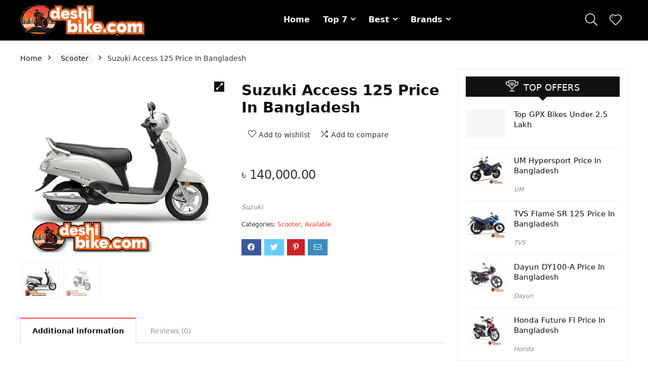

--- FILE ---
content_type: text/html; charset=UTF-8
request_url: https://deshibike.com/suzuki-access-125/
body_size: 34225
content:
<!DOCTYPE html>
<!--[if IE 8]>    <html class="ie8" lang="en-US" prefix="og: https://ogp.me/ns#"> <![endif]-->
<!--[if IE 9]>    <html class="ie9" lang="en-US" prefix="og: https://ogp.me/ns#"> <![endif]-->
<!--[if (gt IE 9)|!(IE)] lang="en-US" prefix="og: https://ogp.me/ns#"><![endif]-->
<html lang="en-US" prefix="og: https://ogp.me/ns#">
<head>
	<script async src="https://pagead2.googlesyndication.com/pagead/js/adsbygoogle.js?client=ca-pub-2951589528523829"
     crossorigin="anonymous"></script>
<meta name="google-site-verification" content="u2ItgpYMyaMeDSkAbua-ffOYbFE6h6bUX9GfX_jhRJQ" />
<meta charset="UTF-8" />
<meta name="viewport" content="width=device-width, initial-scale=1.0" />
<!-- feeds & pingback -->
<link rel="profile" href="http://gmpg.org/xfn/11" />
<link rel="pingback" href="https://deshibike.com/xmlrpc.php" />
	<style>img:is([sizes="auto" i], [sizes^="auto," i]) { contain-intrinsic-size: 3000px 1500px }</style>
	
<!-- Search Engine Optimization by Rank Math - https://rankmath.com/ -->
<title>Suzuki Access 125 Price In Bangladesh - Deshi Bike</title>
<meta name="description" content="See Suzuki Access 125 price in Bangladesh with all Suzuki motorcycle BD showroom address near you. Suzuki Access 125 mileage, top speed, review &gt;&gt;"/>
<meta name="robots" content="follow, index, max-snippet:-1, max-video-preview:-1, max-image-preview:large"/>
<link rel="canonical" href="https://deshibike.com/suzuki-access-125/" />
<meta property="og:locale" content="en_US" />
<meta property="og:type" content="product" />
<meta property="og:title" content="Suzuki Access 125 Price In Bangladesh - Deshi Bike" />
<meta property="og:description" content="See Suzuki Access 125 price in Bangladesh with all Suzuki motorcycle BD showroom address near you. Suzuki Access 125 mileage, top speed, review &gt;&gt;" />
<meta property="og:url" content="https://deshibike.com/suzuki-access-125/" />
<meta property="og:site_name" content="Deshi Bike" />
<meta property="og:updated_time" content="2024-07-14T06:03:56+00:00" />
<meta property="og:image" content="https://deshibike.com/wp-content/uploads/2020/11/suzuki-access-125-price-in-bd.jpg" />
<meta property="og:image:secure_url" content="https://deshibike.com/wp-content/uploads/2020/11/suzuki-access-125-price-in-bd.jpg" />
<meta property="og:image:width" content="700" />
<meta property="og:image:height" content="585" />
<meta property="og:image:alt" content="suzuki access 125 price in bd" />
<meta property="og:image:type" content="image/jpeg" />
<meta property="product:price:amount" content="140000" />
<meta property="product:price:currency" content="BDT" />
<meta property="product:availability" content="instock" />
<meta name="twitter:card" content="summary_large_image" />
<meta name="twitter:title" content="Suzuki Access 125 Price In Bangladesh - Deshi Bike" />
<meta name="twitter:description" content="See Suzuki Access 125 price in Bangladesh with all Suzuki motorcycle BD showroom address near you. Suzuki Access 125 mileage, top speed, review &gt;&gt;" />
<meta name="twitter:image" content="https://deshibike.com/wp-content/uploads/2020/11/suzuki-access-125-price-in-bd.jpg" />
<meta name="twitter:label1" content="Price" />
<meta name="twitter:data1" content="&#2547;&nbsp;140,000.00" />
<meta name="twitter:label2" content="Availability" />
<meta name="twitter:data2" content="In stock" />
<script type="application/ld+json" class="rank-math-schema">{"@context":"https://schema.org","@graph":[{"@type":["Person","Organization"],"@id":"https://deshibike.com/#person","name":"vdvpn","logo":{"@type":"ImageObject","@id":"https://deshibike.com/#logo","url":"http://deshibike.com/wp-content/uploads/2020/09/Motocross-bike-logo.jpg","contentUrl":"http://deshibike.com/wp-content/uploads/2020/09/Motocross-bike-logo.jpg","caption":"vdvpn","inLanguage":"en-US","width":"400","height":"300"},"image":{"@type":"ImageObject","@id":"https://deshibike.com/#logo","url":"http://deshibike.com/wp-content/uploads/2020/09/Motocross-bike-logo.jpg","contentUrl":"http://deshibike.com/wp-content/uploads/2020/09/Motocross-bike-logo.jpg","caption":"vdvpn","inLanguage":"en-US","width":"400","height":"300"}},{"@type":"WebSite","@id":"https://deshibike.com/#website","url":"https://deshibike.com","name":"vdvpn","publisher":{"@id":"https://deshibike.com/#person"},"inLanguage":"en-US"},{"@type":"ImageObject","@id":"https://deshibike.com/wp-content/uploads/2020/11/suzuki-access-125-price-in-bd.jpg","url":"https://deshibike.com/wp-content/uploads/2020/11/suzuki-access-125-price-in-bd.jpg","width":"700","height":"585","caption":"suzuki access 125 price in bd","inLanguage":"en-US"},{"@type":"ItemPage","@id":"https://deshibike.com/suzuki-access-125/#webpage","url":"https://deshibike.com/suzuki-access-125/","name":"Suzuki Access 125 Price In Bangladesh - Deshi Bike","datePublished":"2021-01-30T05:43:20+00:00","dateModified":"2024-07-14T06:03:56+00:00","isPartOf":{"@id":"https://deshibike.com/#website"},"primaryImageOfPage":{"@id":"https://deshibike.com/wp-content/uploads/2020/11/suzuki-access-125-price-in-bd.jpg"},"inLanguage":"en-US"},{"@type":"Product","name":"Suzuki Access 125 Price In Bangladesh - Deshi Bike","description":"See Suzuki Access 125 price in Bangladesh with all Suzuki motorcycle BD showroom address near you. Suzuki Access 125 mileage, top speed, review &gt;&gt;","category":"Scooter","mainEntityOfPage":{"@id":"https://deshibike.com/suzuki-access-125/#webpage"},"image":[{"@type":"ImageObject","url":"https://deshibike.com/wp-content/uploads/2020/11/suzuki-access-125-price-in-bd.jpg","height":"585","width":"700"},{"@type":"ImageObject","url":"https://deshibike.com/wp-content/uploads/2020/11/access-125-special-edition.jpg","height":"585","width":"700"}],"offers":{"@type":"Offer","price":"140000.00","priceCurrency":"BDT","priceValidUntil":"2027-12-31","availability":"https://schema.org/InStock","itemCondition":"NewCondition","url":"https://deshibike.com/suzuki-access-125/","seller":{"@type":"Person","@id":"https://deshibike.com/","name":"vdvpn","url":"https://deshibike.com"}},"additionalProperty":[{"@type":"PropertyValue","name":"pa_cc-category","value":"125 cc"},{"@type":"PropertyValue","name":"pa_distributor","value":"Rancon Motorbikes Ltd"},{"@type":"PropertyValue","name":"pa_price","value":"185,000 BDT"},{"@type":"PropertyValue","name":"pa_bike-category","value":"Scooter"},{"@type":"PropertyValue","name":"pa_bore-x-stroke","value":"Info Not Available"},{"@type":"PropertyValue","name":"pa_clutch","value":"Info Not Available"},{"@type":"PropertyValue","name":"pa_compression-ratio","value":"Info Not Available"},{"@type":"PropertyValue","name":"pa_displacement","value":"124 CC"},{"@type":"PropertyValue","name":"pa_engine-cooling","value":"Air Cooled"},{"@type":"PropertyValue","name":"pa_fuel-supply","value":"Info Not Available"},{"@type":"PropertyValue","name":"pa_gears","value":"Info Not Available"},{"@type":"PropertyValue","name":"pa_max-power","value":"8.7 ps @7,000 rpm"},{"@type":"PropertyValue","name":"pa_max-torque","value":"10.2N-m @5000 rpm"},{"@type":"PropertyValue","name":"pa_starting-method","value":"Kick &amp; Electric"},{"@type":"PropertyValue","name":"pa_transmission-type","value":"CVT"},{"@type":"PropertyValue","name":"pa_fuel-tank-capacity","value":"Info Not Available"},{"@type":"PropertyValue","name":"pa_ground-clearance","value":"160 mm"},{"@type":"PropertyValue","name":"pa_height","value":"1160 mm"},{"@type":"PropertyValue","name":"pa_overall-length","value":"1870 mm"},{"@type":"PropertyValue","name":"pa_overall-width","value":"655 mm"},{"@type":"PropertyValue","name":"pa_weight","value":"102 kg"},{"@type":"PropertyValue","name":"pa_wheelbase","value":"1265 mm"},{"@type":"PropertyValue","name":"pa_braking","value":"Info not Available"},{"@type":"PropertyValue","name":"pa_chassis","value":"Info Not Aavailable"},{"@type":"PropertyValue","name":"pa_front-brake","value":"Disk Brake"},{"@type":"PropertyValue","name":"pa_front-suspension","value":"Telescopic"},{"@type":"PropertyValue","name":"pa_front-tyre","value":"90/90 -12"},{"@type":"PropertyValue","name":"pa_rear-brake","value":"Drum Brake"},{"@type":"PropertyValue","name":"pa_rear-suspension","value":"Swing Arm"},{"@type":"PropertyValue","name":"pa_rear-tyre","value":"90/100-10 53J"},{"@type":"PropertyValue","name":"pa_tyre-type","value":"Tubeless"},{"@type":"PropertyValue","name":"pa_wheel-type","value":"Info Not Available"},{"@type":"PropertyValue","name":"pa_mileage-average","value":"60+ (Approx.)"},{"@type":"PropertyValue","name":"pa_top-speed","value":"Info Not Available"},{"@type":"PropertyValue","name":"pa_battery","value":"12v"},{"@type":"PropertyValue","name":"pa_connection-type","value":"Info Not Available"},{"@type":"PropertyValue","name":"pa_headlight","value":"12V 35/35W"},{"@type":"PropertyValue","name":"pa_indicators","value":"Info Not Available"},{"@type":"PropertyValue","name":"pa_tail-light","value":"Stylish"},{"@type":"PropertyValue","name":"pa_engine-kill-switch","value":"Info Not Available"},{"@type":"PropertyValue","name":"pa_fuel-gauge","value":"Info Not Available"},{"@type":"PropertyValue","name":"pa_handle-type","value":"Info Not Available"},{"@type":"PropertyValue","name":"pa_odometer","value":"Info Not Available"},{"@type":"PropertyValue","name":"pa_pass-switch","value":"Info Not Available"},{"@type":"PropertyValue","name":"pa_rpm-meter","value":"Info Not Available"},{"@type":"PropertyValue","name":"pa_seat-type","value":"Info Not Available"},{"@type":"PropertyValue","name":"pa_speedometer","value":"Digital"}],"@id":"https://deshibike.com/suzuki-access-125/#richSnippet"}]}</script>
<!-- /Rank Math WordPress SEO plugin -->

<link rel="alternate" type="application/rss+xml" title="Deshi Bike &raquo; Feed" href="https://deshibike.com/feed/" />
<link rel="alternate" type="application/rss+xml" title="Deshi Bike &raquo; Comments Feed" href="https://deshibike.com/comments/feed/" />
<link rel="alternate" type="application/rss+xml" title="Deshi Bike &raquo; Suzuki Access 125 Price In Bangladesh Comments Feed" href="https://deshibike.com/suzuki-access-125/feed/" />
<script type="text/javascript">
/* <![CDATA[ */
window._wpemojiSettings = {"baseUrl":"https:\/\/s.w.org\/images\/core\/emoji\/15.0.3\/72x72\/","ext":".png","svgUrl":"https:\/\/s.w.org\/images\/core\/emoji\/15.0.3\/svg\/","svgExt":".svg","source":{"concatemoji":"https:\/\/deshibike.com\/wp-includes\/js\/wp-emoji-release.min.js?ver=6.7.4"}};
/*! This file is auto-generated */
!function(i,n){var o,s,e;function c(e){try{var t={supportTests:e,timestamp:(new Date).valueOf()};sessionStorage.setItem(o,JSON.stringify(t))}catch(e){}}function p(e,t,n){e.clearRect(0,0,e.canvas.width,e.canvas.height),e.fillText(t,0,0);var t=new Uint32Array(e.getImageData(0,0,e.canvas.width,e.canvas.height).data),r=(e.clearRect(0,0,e.canvas.width,e.canvas.height),e.fillText(n,0,0),new Uint32Array(e.getImageData(0,0,e.canvas.width,e.canvas.height).data));return t.every(function(e,t){return e===r[t]})}function u(e,t,n){switch(t){case"flag":return n(e,"\ud83c\udff3\ufe0f\u200d\u26a7\ufe0f","\ud83c\udff3\ufe0f\u200b\u26a7\ufe0f")?!1:!n(e,"\ud83c\uddfa\ud83c\uddf3","\ud83c\uddfa\u200b\ud83c\uddf3")&&!n(e,"\ud83c\udff4\udb40\udc67\udb40\udc62\udb40\udc65\udb40\udc6e\udb40\udc67\udb40\udc7f","\ud83c\udff4\u200b\udb40\udc67\u200b\udb40\udc62\u200b\udb40\udc65\u200b\udb40\udc6e\u200b\udb40\udc67\u200b\udb40\udc7f");case"emoji":return!n(e,"\ud83d\udc26\u200d\u2b1b","\ud83d\udc26\u200b\u2b1b")}return!1}function f(e,t,n){var r="undefined"!=typeof WorkerGlobalScope&&self instanceof WorkerGlobalScope?new OffscreenCanvas(300,150):i.createElement("canvas"),a=r.getContext("2d",{willReadFrequently:!0}),o=(a.textBaseline="top",a.font="600 32px Arial",{});return e.forEach(function(e){o[e]=t(a,e,n)}),o}function t(e){var t=i.createElement("script");t.src=e,t.defer=!0,i.head.appendChild(t)}"undefined"!=typeof Promise&&(o="wpEmojiSettingsSupports",s=["flag","emoji"],n.supports={everything:!0,everythingExceptFlag:!0},e=new Promise(function(e){i.addEventListener("DOMContentLoaded",e,{once:!0})}),new Promise(function(t){var n=function(){try{var e=JSON.parse(sessionStorage.getItem(o));if("object"==typeof e&&"number"==typeof e.timestamp&&(new Date).valueOf()<e.timestamp+604800&&"object"==typeof e.supportTests)return e.supportTests}catch(e){}return null}();if(!n){if("undefined"!=typeof Worker&&"undefined"!=typeof OffscreenCanvas&&"undefined"!=typeof URL&&URL.createObjectURL&&"undefined"!=typeof Blob)try{var e="postMessage("+f.toString()+"("+[JSON.stringify(s),u.toString(),p.toString()].join(",")+"));",r=new Blob([e],{type:"text/javascript"}),a=new Worker(URL.createObjectURL(r),{name:"wpTestEmojiSupports"});return void(a.onmessage=function(e){c(n=e.data),a.terminate(),t(n)})}catch(e){}c(n=f(s,u,p))}t(n)}).then(function(e){for(var t in e)n.supports[t]=e[t],n.supports.everything=n.supports.everything&&n.supports[t],"flag"!==t&&(n.supports.everythingExceptFlag=n.supports.everythingExceptFlag&&n.supports[t]);n.supports.everythingExceptFlag=n.supports.everythingExceptFlag&&!n.supports.flag,n.DOMReady=!1,n.readyCallback=function(){n.DOMReady=!0}}).then(function(){return e}).then(function(){var e;n.supports.everything||(n.readyCallback(),(e=n.source||{}).concatemoji?t(e.concatemoji):e.wpemoji&&e.twemoji&&(t(e.twemoji),t(e.wpemoji)))}))}((window,document),window._wpemojiSettings);
/* ]]> */
</script>

<link rel='stylesheet' id='rhstyle-css' href='https://deshibike.com/wp-content/themes/rehub-blankchild/style.css?ver=17.3' type='text/css' media='all' />
<link rel='stylesheet' id='rhslidingpanel-css' href='https://deshibike.com/wp-content/themes/rehub-theme/css/slidingpanel.css?ver=1.0' type='text/css' media='all' />
<link rel='stylesheet' id='rhcompare-css' href='https://deshibike.com/wp-content/themes/rehub-theme/css/dynamiccomparison.css?ver=1.3' type='text/css' media='all' />
<style id='wp-emoji-styles-inline-css' type='text/css'>

	img.wp-smiley, img.emoji {
		display: inline !important;
		border: none !important;
		box-shadow: none !important;
		height: 1em !important;
		width: 1em !important;
		margin: 0 0.07em !important;
		vertical-align: -0.1em !important;
		background: none !important;
		padding: 0 !important;
	}
</style>
<link rel='stylesheet' id='wp-block-library-css' href='https://deshibike.com/wp-includes/css/dist/block-library/style.min.css?ver=6.7.4' type='text/css' media='all' />
<style id='wp-block-library-inline-css' type='text/css'>
.is-style-halfbackground::before {content: "";position: absolute;left: 0;bottom: 0;height: 50%;background-color: white;width:100vw;margin-left: calc(-100vw / 2 + 100% / 2);margin-right: calc(-100vw / 2 + 100% / 2);}.is-style-halfbackground, .is-style-halfbackground img{position:relative; margin-top:0; margin-bottom:0}
.is-style-height150{height:150px; overflow:hidden} .is-style-height150 img{object-fit: cover;flex-grow: 0;height: 100% !important;width: 100%;}
.is-style-height180{height:180px; overflow:hidden} .is-style-height180 img{object-fit: cover;flex-grow: 0;height: 100% !important;width: 100%;}
.is-style-height230{height:230px; overflow:hidden} .is-style-height230 img{object-fit: cover;flex-grow: 0;height: 100% !important;width: 100%;}
.is-style-height350{height:350px; overflow:hidden} .is-style-height350 img{object-fit: cover;flex-grow: 0;height: 100% !important;width: 100%;}
.is-style-height150{height:150px; overflow:hidden} .is-style-height150 img{object-fit: cover;flex-grow: 0;height: 100% !important;width: 100%;}
.is-style-height180{height:180px; overflow:hidden} .is-style-height180 img{object-fit: cover;flex-grow: 0;height: 100% !important;width: 100%;}
.is-style-rhborderquery > ul > li{border:1px solid #eee; padding:15px;box-sizing: border-box; margin-bottom:1.25em}.is-style-rhborderquery figure{margin-top:0}
.is-style-rhbordernopaddquery > ul > li{border:1px solid #eee; padding:15px;box-sizing: border-box;margin-bottom:1.25em}.editor-styles-wrapper .is-style-rhbordernopaddquery figure.wp-block-post-featured-image, .is-style-rhbordernopaddquery figure.wp-block-post-featured-image{margin:-15px -15px 12px -15px !important}
.is-style-brdnpaddradius > ul > li{border-radius:8px; padding:15px;box-sizing: border-box;box-shadow:-2px 3px 10px 1px rgb(202 202 202 / 26%);margin-bottom:1.25em}.editor-styles-wrapper .is-style-brdnpaddradius figure.wp-block-post-featured-image, .is-style-brdnpaddradius figure.wp-block-post-featured-image{margin:-15px -15px 12px -15px !important}.is-style-brdnpaddradius figure.wp-block-post-featured-image img{border-radius:8px 8px 0 0}
.is-style-smartscrollposts{overflow-x: auto !important;overflow-y: hidden;white-space: nowrap; -webkit-overflow-scrolling: touch;scroll-behavior: smooth;scroll-snap-type: x mandatory;}.is-style-smartscrollposts > ul{flex-wrap: nowrap !important;}.is-style-smartscrollposts > ul > li{border-radius:8px; padding:15px;box-sizing: border-box;border:1px solid #eee;margin-bottom:1.25em; min-width:230px;display: inline-block;margin: 0 13px 0px 0 !important;white-space: normal !important;scroll-snap-align: start;}.editor-styles-wrapper .is-style-smartscrollposts figure.wp-block-post-featured-image, .is-style-smartscrollposts figure.wp-block-post-featured-image{margin:-15px -15px 12px -15px !important}.is-style-smartscrollposts figure.wp-block-post-featured-image img{border-radius:8px 8px 0 0}.is-style-smartscrollposts::-webkit-scrollbar-track{background-color:transparent;border-radius:20px}.is-style-smartscrollposts::-webkit-scrollbar-thumb{background-color:transparent;border-radius:20px;border:1px solid transparent}.is-style-smartscrollposts:hover::-webkit-scrollbar-thumb{background-color:#ddd;}.is-style-smartscrollposts:hover{scrollbar-color: #ddd #fff;}
.is-style-rhelshadow1{box-shadow: 0px 5px 20px 0 rgb(0 0 0 / 3%);}
.is-style-rhelshadow2{box-shadow: 0 5px 21px 0 rgb(0 0 0 / 7%);}
.is-style-rhelshadow3{box-shadow: 0 5px 23px rgb(188 207 219 / 35%);border-top: 1px solid #f8f8f8;}
</style>
<style id='global-styles-inline-css' type='text/css'>
:root{--wp--preset--aspect-ratio--square: 1;--wp--preset--aspect-ratio--4-3: 4/3;--wp--preset--aspect-ratio--3-4: 3/4;--wp--preset--aspect-ratio--3-2: 3/2;--wp--preset--aspect-ratio--2-3: 2/3;--wp--preset--aspect-ratio--16-9: 16/9;--wp--preset--aspect-ratio--9-16: 9/16;--wp--preset--color--black: #000000;--wp--preset--color--cyan-bluish-gray: #abb8c3;--wp--preset--color--white: #ffffff;--wp--preset--color--pale-pink: #f78da7;--wp--preset--color--vivid-red: #cf2e2e;--wp--preset--color--luminous-vivid-orange: #ff6900;--wp--preset--color--luminous-vivid-amber: #fcb900;--wp--preset--color--light-green-cyan: #7bdcb5;--wp--preset--color--vivid-green-cyan: #00d084;--wp--preset--color--pale-cyan-blue: #8ed1fc;--wp--preset--color--vivid-cyan-blue: #0693e3;--wp--preset--color--vivid-purple: #9b51e0;--wp--preset--color--main: var(--rehub-main-color);--wp--preset--color--secondary: var(--rehub-sec-color);--wp--preset--color--buttonmain: var(--rehub-main-btn-bg);--wp--preset--color--cyan-grey: #abb8c3;--wp--preset--color--orange-light: #fcb900;--wp--preset--color--red: #cf2e2e;--wp--preset--color--red-bright: #f04057;--wp--preset--color--vivid-green: #00d084;--wp--preset--color--orange: #ff6900;--wp--preset--color--blue: #0693e3;--wp--preset--gradient--vivid-cyan-blue-to-vivid-purple: linear-gradient(135deg,rgba(6,147,227,1) 0%,rgb(155,81,224) 100%);--wp--preset--gradient--light-green-cyan-to-vivid-green-cyan: linear-gradient(135deg,rgb(122,220,180) 0%,rgb(0,208,130) 100%);--wp--preset--gradient--luminous-vivid-amber-to-luminous-vivid-orange: linear-gradient(135deg,rgba(252,185,0,1) 0%,rgba(255,105,0,1) 100%);--wp--preset--gradient--luminous-vivid-orange-to-vivid-red: linear-gradient(135deg,rgba(255,105,0,1) 0%,rgb(207,46,46) 100%);--wp--preset--gradient--very-light-gray-to-cyan-bluish-gray: linear-gradient(135deg,rgb(238,238,238) 0%,rgb(169,184,195) 100%);--wp--preset--gradient--cool-to-warm-spectrum: linear-gradient(135deg,rgb(74,234,220) 0%,rgb(151,120,209) 20%,rgb(207,42,186) 40%,rgb(238,44,130) 60%,rgb(251,105,98) 80%,rgb(254,248,76) 100%);--wp--preset--gradient--blush-light-purple: linear-gradient(135deg,rgb(255,206,236) 0%,rgb(152,150,240) 100%);--wp--preset--gradient--blush-bordeaux: linear-gradient(135deg,rgb(254,205,165) 0%,rgb(254,45,45) 50%,rgb(107,0,62) 100%);--wp--preset--gradient--luminous-dusk: linear-gradient(135deg,rgb(255,203,112) 0%,rgb(199,81,192) 50%,rgb(65,88,208) 100%);--wp--preset--gradient--pale-ocean: linear-gradient(135deg,rgb(255,245,203) 0%,rgb(182,227,212) 50%,rgb(51,167,181) 100%);--wp--preset--gradient--electric-grass: linear-gradient(135deg,rgb(202,248,128) 0%,rgb(113,206,126) 100%);--wp--preset--gradient--midnight: linear-gradient(135deg,rgb(2,3,129) 0%,rgb(40,116,252) 100%);--wp--preset--font-size--small: 13px;--wp--preset--font-size--medium: 20px;--wp--preset--font-size--large: 36px;--wp--preset--font-size--x-large: 42px;--wp--preset--font-family--system-font: Roboto,"Helvetica Neue",-apple-system,system-ui,BlinkMacSystemFont,"Segoe UI",Oxygen-Sans,sans-serif;--wp--preset--font-family--rh-nav-font: var(--rehub-nav-font,Roboto,"Helvetica Neue",-apple-system,system-ui,BlinkMacSystemFont,"Segoe UI",Oxygen-Sans,sans-serif);--wp--preset--font-family--rh-head-font: var(--rehub-head-font,Roboto,"Helvetica Neue",-apple-system,system-ui,BlinkMacSystemFont,"Segoe UI",Oxygen-Sans,sans-serif);--wp--preset--font-family--rh-btn-font: var(--rehub-btn-font,Roboto,"Helvetica Neue",-apple-system,system-ui,BlinkMacSystemFont,"Segoe UI",Oxygen-Sans,sans-serif);--wp--preset--font-family--rh-body-font: var(--rehub-body-font,Roboto,"Helvetica Neue",-apple-system,system-ui,BlinkMacSystemFont,"Segoe UI",Oxygen-Sans,sans-serif);--wp--preset--spacing--20: 0.44rem;--wp--preset--spacing--30: 0.67rem;--wp--preset--spacing--40: 1rem;--wp--preset--spacing--50: 1.5rem;--wp--preset--spacing--60: 2.25rem;--wp--preset--spacing--70: 3.38rem;--wp--preset--spacing--80: 5.06rem;--wp--preset--shadow--natural: 6px 6px 9px rgba(0, 0, 0, 0.2);--wp--preset--shadow--deep: 12px 12px 50px rgba(0, 0, 0, 0.4);--wp--preset--shadow--sharp: 6px 6px 0px rgba(0, 0, 0, 0.2);--wp--preset--shadow--outlined: 6px 6px 0px -3px rgba(255, 255, 255, 1), 6px 6px rgba(0, 0, 0, 1);--wp--preset--shadow--crisp: 6px 6px 0px rgba(0, 0, 0, 1);}:root { --wp--style--global--content-size: 760px;--wp--style--global--wide-size: 900px; }:where(body) { margin: 0; }.wp-site-blocks > .alignleft { float: left; margin-right: 2em; }.wp-site-blocks > .alignright { float: right; margin-left: 2em; }.wp-site-blocks > .aligncenter { justify-content: center; margin-left: auto; margin-right: auto; }:where(.is-layout-flex){gap: 0.5em;}:where(.is-layout-grid){gap: 0.5em;}.is-layout-flow > .alignleft{float: left;margin-inline-start: 0;margin-inline-end: 2em;}.is-layout-flow > .alignright{float: right;margin-inline-start: 2em;margin-inline-end: 0;}.is-layout-flow > .aligncenter{margin-left: auto !important;margin-right: auto !important;}.is-layout-constrained > .alignleft{float: left;margin-inline-start: 0;margin-inline-end: 2em;}.is-layout-constrained > .alignright{float: right;margin-inline-start: 2em;margin-inline-end: 0;}.is-layout-constrained > .aligncenter{margin-left: auto !important;margin-right: auto !important;}.is-layout-constrained > :where(:not(.alignleft):not(.alignright):not(.alignfull)){max-width: var(--wp--style--global--content-size);margin-left: auto !important;margin-right: auto !important;}.is-layout-constrained > .alignwide{max-width: var(--wp--style--global--wide-size);}body .is-layout-flex{display: flex;}.is-layout-flex{flex-wrap: wrap;align-items: center;}.is-layout-flex > :is(*, div){margin: 0;}body .is-layout-grid{display: grid;}.is-layout-grid > :is(*, div){margin: 0;}body{padding-top: 0px;padding-right: 0px;padding-bottom: 0px;padding-left: 0px;}a:where(:not(.wp-element-button)){color: var(--rehub-link-color, violet);text-decoration: underline;}h1{font-size: 29px;line-height: 34px;margin-top: 10px;margin-bottom: 31px;}h2{font-size: 25px;line-height: 31px;margin-top: 10px;margin-bottom: 31px;}h3{font-size: 20px;line-height: 28px;margin-top: 10px;margin-bottom: 25px;}h4{font-size: 18px;line-height: 24px;margin-top: 10px;margin-bottom: 18px;}h5{font-size: 16px;line-height: 20px;margin-top: 10px;margin-bottom: 15px;}h6{font-size: 14px;line-height: 20px;margin-top: 0px;margin-bottom: 10px;}:root :where(.wp-element-button, .wp-block-button__link){background-color: #32373c;border-width: 0;color: #fff;font-family: inherit;font-size: inherit;line-height: inherit;padding: calc(0.667em + 2px) calc(1.333em + 2px);text-decoration: none;}.has-black-color{color: var(--wp--preset--color--black) !important;}.has-cyan-bluish-gray-color{color: var(--wp--preset--color--cyan-bluish-gray) !important;}.has-white-color{color: var(--wp--preset--color--white) !important;}.has-pale-pink-color{color: var(--wp--preset--color--pale-pink) !important;}.has-vivid-red-color{color: var(--wp--preset--color--vivid-red) !important;}.has-luminous-vivid-orange-color{color: var(--wp--preset--color--luminous-vivid-orange) !important;}.has-luminous-vivid-amber-color{color: var(--wp--preset--color--luminous-vivid-amber) !important;}.has-light-green-cyan-color{color: var(--wp--preset--color--light-green-cyan) !important;}.has-vivid-green-cyan-color{color: var(--wp--preset--color--vivid-green-cyan) !important;}.has-pale-cyan-blue-color{color: var(--wp--preset--color--pale-cyan-blue) !important;}.has-vivid-cyan-blue-color{color: var(--wp--preset--color--vivid-cyan-blue) !important;}.has-vivid-purple-color{color: var(--wp--preset--color--vivid-purple) !important;}.has-main-color{color: var(--wp--preset--color--main) !important;}.has-secondary-color{color: var(--wp--preset--color--secondary) !important;}.has-buttonmain-color{color: var(--wp--preset--color--buttonmain) !important;}.has-cyan-grey-color{color: var(--wp--preset--color--cyan-grey) !important;}.has-orange-light-color{color: var(--wp--preset--color--orange-light) !important;}.has-red-color{color: var(--wp--preset--color--red) !important;}.has-red-bright-color{color: var(--wp--preset--color--red-bright) !important;}.has-vivid-green-color{color: var(--wp--preset--color--vivid-green) !important;}.has-orange-color{color: var(--wp--preset--color--orange) !important;}.has-blue-color{color: var(--wp--preset--color--blue) !important;}.has-black-background-color{background-color: var(--wp--preset--color--black) !important;}.has-cyan-bluish-gray-background-color{background-color: var(--wp--preset--color--cyan-bluish-gray) !important;}.has-white-background-color{background-color: var(--wp--preset--color--white) !important;}.has-pale-pink-background-color{background-color: var(--wp--preset--color--pale-pink) !important;}.has-vivid-red-background-color{background-color: var(--wp--preset--color--vivid-red) !important;}.has-luminous-vivid-orange-background-color{background-color: var(--wp--preset--color--luminous-vivid-orange) !important;}.has-luminous-vivid-amber-background-color{background-color: var(--wp--preset--color--luminous-vivid-amber) !important;}.has-light-green-cyan-background-color{background-color: var(--wp--preset--color--light-green-cyan) !important;}.has-vivid-green-cyan-background-color{background-color: var(--wp--preset--color--vivid-green-cyan) !important;}.has-pale-cyan-blue-background-color{background-color: var(--wp--preset--color--pale-cyan-blue) !important;}.has-vivid-cyan-blue-background-color{background-color: var(--wp--preset--color--vivid-cyan-blue) !important;}.has-vivid-purple-background-color{background-color: var(--wp--preset--color--vivid-purple) !important;}.has-main-background-color{background-color: var(--wp--preset--color--main) !important;}.has-secondary-background-color{background-color: var(--wp--preset--color--secondary) !important;}.has-buttonmain-background-color{background-color: var(--wp--preset--color--buttonmain) !important;}.has-cyan-grey-background-color{background-color: var(--wp--preset--color--cyan-grey) !important;}.has-orange-light-background-color{background-color: var(--wp--preset--color--orange-light) !important;}.has-red-background-color{background-color: var(--wp--preset--color--red) !important;}.has-red-bright-background-color{background-color: var(--wp--preset--color--red-bright) !important;}.has-vivid-green-background-color{background-color: var(--wp--preset--color--vivid-green) !important;}.has-orange-background-color{background-color: var(--wp--preset--color--orange) !important;}.has-blue-background-color{background-color: var(--wp--preset--color--blue) !important;}.has-black-border-color{border-color: var(--wp--preset--color--black) !important;}.has-cyan-bluish-gray-border-color{border-color: var(--wp--preset--color--cyan-bluish-gray) !important;}.has-white-border-color{border-color: var(--wp--preset--color--white) !important;}.has-pale-pink-border-color{border-color: var(--wp--preset--color--pale-pink) !important;}.has-vivid-red-border-color{border-color: var(--wp--preset--color--vivid-red) !important;}.has-luminous-vivid-orange-border-color{border-color: var(--wp--preset--color--luminous-vivid-orange) !important;}.has-luminous-vivid-amber-border-color{border-color: var(--wp--preset--color--luminous-vivid-amber) !important;}.has-light-green-cyan-border-color{border-color: var(--wp--preset--color--light-green-cyan) !important;}.has-vivid-green-cyan-border-color{border-color: var(--wp--preset--color--vivid-green-cyan) !important;}.has-pale-cyan-blue-border-color{border-color: var(--wp--preset--color--pale-cyan-blue) !important;}.has-vivid-cyan-blue-border-color{border-color: var(--wp--preset--color--vivid-cyan-blue) !important;}.has-vivid-purple-border-color{border-color: var(--wp--preset--color--vivid-purple) !important;}.has-main-border-color{border-color: var(--wp--preset--color--main) !important;}.has-secondary-border-color{border-color: var(--wp--preset--color--secondary) !important;}.has-buttonmain-border-color{border-color: var(--wp--preset--color--buttonmain) !important;}.has-cyan-grey-border-color{border-color: var(--wp--preset--color--cyan-grey) !important;}.has-orange-light-border-color{border-color: var(--wp--preset--color--orange-light) !important;}.has-red-border-color{border-color: var(--wp--preset--color--red) !important;}.has-red-bright-border-color{border-color: var(--wp--preset--color--red-bright) !important;}.has-vivid-green-border-color{border-color: var(--wp--preset--color--vivid-green) !important;}.has-orange-border-color{border-color: var(--wp--preset--color--orange) !important;}.has-blue-border-color{border-color: var(--wp--preset--color--blue) !important;}.has-vivid-cyan-blue-to-vivid-purple-gradient-background{background: var(--wp--preset--gradient--vivid-cyan-blue-to-vivid-purple) !important;}.has-light-green-cyan-to-vivid-green-cyan-gradient-background{background: var(--wp--preset--gradient--light-green-cyan-to-vivid-green-cyan) !important;}.has-luminous-vivid-amber-to-luminous-vivid-orange-gradient-background{background: var(--wp--preset--gradient--luminous-vivid-amber-to-luminous-vivid-orange) !important;}.has-luminous-vivid-orange-to-vivid-red-gradient-background{background: var(--wp--preset--gradient--luminous-vivid-orange-to-vivid-red) !important;}.has-very-light-gray-to-cyan-bluish-gray-gradient-background{background: var(--wp--preset--gradient--very-light-gray-to-cyan-bluish-gray) !important;}.has-cool-to-warm-spectrum-gradient-background{background: var(--wp--preset--gradient--cool-to-warm-spectrum) !important;}.has-blush-light-purple-gradient-background{background: var(--wp--preset--gradient--blush-light-purple) !important;}.has-blush-bordeaux-gradient-background{background: var(--wp--preset--gradient--blush-bordeaux) !important;}.has-luminous-dusk-gradient-background{background: var(--wp--preset--gradient--luminous-dusk) !important;}.has-pale-ocean-gradient-background{background: var(--wp--preset--gradient--pale-ocean) !important;}.has-electric-grass-gradient-background{background: var(--wp--preset--gradient--electric-grass) !important;}.has-midnight-gradient-background{background: var(--wp--preset--gradient--midnight) !important;}.has-small-font-size{font-size: var(--wp--preset--font-size--small) !important;}.has-medium-font-size{font-size: var(--wp--preset--font-size--medium) !important;}.has-large-font-size{font-size: var(--wp--preset--font-size--large) !important;}.has-x-large-font-size{font-size: var(--wp--preset--font-size--x-large) !important;}.has-system-font-font-family{font-family: var(--wp--preset--font-family--system-font) !important;}.has-rh-nav-font-font-family{font-family: var(--wp--preset--font-family--rh-nav-font) !important;}.has-rh-head-font-font-family{font-family: var(--wp--preset--font-family--rh-head-font) !important;}.has-rh-btn-font-font-family{font-family: var(--wp--preset--font-family--rh-btn-font) !important;}.has-rh-body-font-font-family{font-family: var(--wp--preset--font-family--rh-body-font) !important;}
:where(.wp-block-post-template.is-layout-flex){gap: 1.25em;}:where(.wp-block-post-template.is-layout-grid){gap: 1.25em;}
:where(.wp-block-columns.is-layout-flex){gap: 2em;}:where(.wp-block-columns.is-layout-grid){gap: 2em;}
:root :where(.wp-block-pullquote){font-size: 1.5em;line-height: 1.6;}
:root :where(.wp-block-post-title){margin-top: 4px;margin-right: 0;margin-bottom: 15px;margin-left: 0;}
:root :where(.wp-block-image){margin-top: 0px;margin-bottom: 31px;}
:root :where(.wp-block-media-text){margin-top: 0px;margin-bottom: 31px;}
:root :where(.wp-block-post-content){font-size: 16px;line-height: 28px;}
:root :where(p){font-size: 16px;line-height: 28px;}
</style>
<link rel='stylesheet' id='photoswipe-css' href='https://deshibike.com/wp-content/plugins/woocommerce/assets/css/photoswipe/photoswipe.min.css?ver=10.3.7' type='text/css' media='all' />
<link rel='stylesheet' id='photoswipe-default-skin-css' href='https://deshibike.com/wp-content/plugins/woocommerce/assets/css/photoswipe/default-skin/default-skin.min.css?ver=10.3.7' type='text/css' media='all' />
<style id='woocommerce-inline-inline-css' type='text/css'>
.woocommerce form .form-row .required { visibility: visible; }
</style>
<link rel='stylesheet' id='brands-styles-css' href='https://deshibike.com/wp-content/plugins/woocommerce/assets/css/brands.css?ver=10.3.7' type='text/css' media='all' />
<link rel='stylesheet' id='parent-style-css' href='https://deshibike.com/wp-content/themes/rehub-theme/style.css?ver=6.7.4' type='text/css' media='all' />
<link rel='stylesheet' id='rehubicons-css' href='https://deshibike.com/wp-content/themes/rehub-theme/iconstyle.css?ver=17.3' type='text/css' media='all' />
<link rel='stylesheet' id='rhajaxsearch-css' href='https://deshibike.com/wp-content/themes/rehub-theme/css/ajaxsearch.css?ver=17.3' type='text/css' media='all' />
<link rel='stylesheet' id='rehub-woocommerce-css' href='https://deshibike.com/wp-content/themes/rehub-theme/css/woocommerce.css?ver=17.3' type='text/css' media='all' />
<link rel='stylesheet' id='rhwoosingle-css' href='https://deshibike.com/wp-content/themes/rehub-theme/css/woosingle.css?ver=17.3' type='text/css' media='all' />
<script type="text/javascript" src="https://deshibike.com/wp-includes/js/jquery/jquery.min.js?ver=3.7.1" id="jquery-core-js"></script>
<script type="text/javascript" src="https://deshibike.com/wp-includes/js/jquery/jquery-migrate.min.js?ver=3.4.1" id="jquery-migrate-js"></script>
<script type="text/javascript" id="rehub-postview-js-extra">
/* <![CDATA[ */
var postviewvar = {"rhpost_ajax_url":"https:\/\/deshibike.com\/wp-content\/plugins\/rehub-framework\/includes\/rehub_ajax.php","post_id":"442"};
/* ]]> */
</script>
<script type="text/javascript" src="https://deshibike.com/wp-content/plugins/rehub-framework/assets/js/postviews.js?ver=6.7.4" id="rehub-postview-js"></script>
<script type="text/javascript" src="https://deshibike.com/wp-content/plugins/woocommerce/assets/js/jquery-blockui/jquery.blockUI.min.js?ver=2.7.0-wc.10.3.7" id="wc-jquery-blockui-js" defer="defer" data-wp-strategy="defer"></script>
<script type="text/javascript" id="wc-add-to-cart-js-extra">
/* <![CDATA[ */
var wc_add_to_cart_params = {"ajax_url":"\/wp-admin\/admin-ajax.php","wc_ajax_url":"\/?wc-ajax=%%endpoint%%","i18n_view_cart":"View cart","cart_url":"https:\/\/deshibike.com","is_cart":"","cart_redirect_after_add":"no","i18n_added_to_cart":"Has been added to cart."};
/* ]]> */
</script>
<script type="text/javascript" src="https://deshibike.com/wp-content/plugins/woocommerce/assets/js/frontend/add-to-cart.min.js?ver=10.3.7" id="wc-add-to-cart-js" defer="defer" data-wp-strategy="defer"></script>
<script type="text/javascript" src="https://deshibike.com/wp-content/plugins/woocommerce/assets/js/zoom/jquery.zoom.min.js?ver=1.7.21-wc.10.3.7" id="wc-zoom-js" defer="defer" data-wp-strategy="defer"></script>
<script type="text/javascript" src="https://deshibike.com/wp-content/plugins/woocommerce/assets/js/flexslider/jquery.flexslider.min.js?ver=2.7.2-wc.10.3.7" id="wc-flexslider-js" defer="defer" data-wp-strategy="defer"></script>
<script type="text/javascript" src="https://deshibike.com/wp-content/plugins/woocommerce/assets/js/photoswipe/photoswipe.min.js?ver=4.1.1-wc.10.3.7" id="wc-photoswipe-js" defer="defer" data-wp-strategy="defer"></script>
<script type="text/javascript" src="https://deshibike.com/wp-content/plugins/woocommerce/assets/js/photoswipe/photoswipe-ui-default.min.js?ver=4.1.1-wc.10.3.7" id="wc-photoswipe-ui-default-js" defer="defer" data-wp-strategy="defer"></script>
<script type="text/javascript" id="wc-single-product-js-extra">
/* <![CDATA[ */
var wc_single_product_params = {"i18n_required_rating_text":"Please select a rating","i18n_rating_options":["1 of 5 stars","2 of 5 stars","3 of 5 stars","4 of 5 stars","5 of 5 stars"],"i18n_product_gallery_trigger_text":"View full-screen image gallery","review_rating_required":"yes","flexslider":{"rtl":false,"animation":"slide","smoothHeight":true,"directionNav":false,"controlNav":"thumbnails","slideshow":false,"animationSpeed":500,"animationLoop":false,"allowOneSlide":false},"zoom_enabled":"1","zoom_options":[],"photoswipe_enabled":"1","photoswipe_options":{"shareEl":false,"closeOnScroll":false,"history":false,"hideAnimationDuration":0,"showAnimationDuration":0},"flexslider_enabled":"1"};
/* ]]> */
</script>
<script type="text/javascript" src="https://deshibike.com/wp-content/plugins/woocommerce/assets/js/frontend/single-product.min.js?ver=10.3.7" id="wc-single-product-js" defer="defer" data-wp-strategy="defer"></script>
<script type="text/javascript" src="https://deshibike.com/wp-content/plugins/woocommerce/assets/js/js-cookie/js.cookie.min.js?ver=2.1.4-wc.10.3.7" id="wc-js-cookie-js" defer="defer" data-wp-strategy="defer"></script>
<script type="text/javascript" id="woocommerce-js-extra">
/* <![CDATA[ */
var woocommerce_params = {"ajax_url":"\/wp-admin\/admin-ajax.php","wc_ajax_url":"\/?wc-ajax=%%endpoint%%","i18n_password_show":"Show password","i18n_password_hide":"Hide password"};
/* ]]> */
</script>
<script type="text/javascript" src="https://deshibike.com/wp-content/plugins/woocommerce/assets/js/frontend/woocommerce.min.js?ver=10.3.7" id="woocommerce-js" defer="defer" data-wp-strategy="defer"></script>
<link rel="https://api.w.org/" href="https://deshibike.com/wp-json/" /><link rel="alternate" title="JSON" type="application/json" href="https://deshibike.com/wp-json/wp/v2/product/442" /><link rel="EditURI" type="application/rsd+xml" title="RSD" href="https://deshibike.com/xmlrpc.php?rsd" />
<meta name="generator" content="WordPress 6.7.4" />
<link rel='shortlink' href='https://deshibike.com/?p=442' />
<link rel="alternate" title="oEmbed (JSON)" type="application/json+oembed" href="https://deshibike.com/wp-json/oembed/1.0/embed?url=https%3A%2F%2Fdeshibike.com%2Fsuzuki-access-125%2F" />
<link rel="alternate" title="oEmbed (XML)" type="text/xml+oembed" href="https://deshibike.com/wp-json/oembed/1.0/embed?url=https%3A%2F%2Fdeshibike.com%2Fsuzuki-access-125%2F&#038;format=xml" />
<link rel="preload" href="https://deshibike.com/wp-content/themes/rehub-theme/fonts/rhicons.woff2?3oibrk" as="font" type="font/woff2" crossorigin="crossorigin"><style type="text/css"> @media (min-width:1025px){header .logo-section{padding:10px 0;}}#main_header,.is-sticky .logo_section_wrap,.sticky-active.logo_section_wrap{background-color:#000000 !important}.main-nav.white_style{border-top:none}nav.top_menu > ul:not(.off-canvas) > li > a:after{top:auto;bottom:0}.header-top{border:none;}.footer-bottom{background-color:#000000 !important}.footer-bottom .footer_widget{border:none !important} .widget .title:after{border-bottom:2px solid #ff4136;}.rehub-main-color-border,nav.top_menu > ul > li.vertical-menu.border-main-color .sub-menu,.rh-main-bg-hover:hover,.wp-block-quote,ul.def_btn_link_tabs li.active a,.wp-block-pullquote{border-color:#ff4136;}.wpsm_promobox.rehub_promobox{border-left-color:#ff4136!important;}.color_link{color:#ff4136 !important;}.featured_slider:hover .score,.top_chart_controls .controls:hover,article.post .wpsm_toplist_heading:before{border-color:#ff4136;}.btn_more:hover,.tw-pagination .current{border:1px solid #ff4136;color:#fff}.rehub_woo_review .rehub_woo_tabs_menu li.current{border-top:3px solid #ff4136;}.gallery-pics .gp-overlay{box-shadow:0 0 0 4px #ff4136 inset;}.post .rehub_woo_tabs_menu li.current,.woocommerce div.product .woocommerce-tabs ul.tabs li.active{border-top:2px solid #ff4136;}.rething_item a.cat{border-bottom-color:#ff4136}nav.top_menu ul li ul.sub-menu{border-bottom:2px solid #ff4136;}.widget.deal_daywoo,.elementor-widget-wpsm_woofeatured .deal_daywoo{border:3px solid #ff4136;padding:20px;background:#fff;}.deal_daywoo .wpsm-bar-bar{background-color:#ff4136 !important} #buddypress div.item-list-tabs ul li.selected a span,#buddypress div.item-list-tabs ul li.current a span,#buddypress div.item-list-tabs ul li a span,.user-profile-div .user-menu-tab > li.active > a,.user-profile-div .user-menu-tab > li.active > a:focus,.user-profile-div .user-menu-tab > li.active > a:hover,.news_in_thumb:hover a.rh-label-string,.news_out_thumb:hover a.rh-label-string,.col-feat-grid:hover a.rh-label-string,.carousel-style-deal .re_carousel .controls,.re_carousel .controls:hover,.openedprevnext .postNavigation .postnavprev,.postNavigation .postnavprev:hover,.top_chart_pagination a.selected,.flex-control-paging li a.flex-active,.flex-control-paging li a:hover,.btn_more:hover,body .tabs-menu li:hover,body .tabs-menu li.current,.featured_slider:hover .score,#bbp_user_edit_submit,.bbp-topic-pagination a,.bbp-topic-pagination a,.custom-checkbox label.checked:after,.slider_post .caption,ul.postpagination li.active a,ul.postpagination li:hover a,ul.postpagination li a:focus,.top_theme h5 strong,.re_carousel .text:after,#topcontrol:hover,.main_slider .flex-overlay:hover a.read-more,.rehub_chimp #mc_embed_signup input#mc-embedded-subscribe,#rank_1.rank_count,#toplistmenu > ul li:before,.rehub_chimp:before,.wpsm-members > strong:first-child,.r_catbox_btn,.wpcf7 .wpcf7-submit,.wpsm_pretty_hover li:hover,.wpsm_pretty_hover li.current,.rehub-main-color-bg,.togglegreedybtn:after,.rh-bg-hover-color:hover a.rh-label-string,.rh-main-bg-hover:hover,.rh_wrapper_video_playlist .rh_video_currently_playing,.rh_wrapper_video_playlist .rh_video_currently_playing.rh_click_video:hover,.rtmedia-list-item .rtmedia-album-media-count,.tw-pagination .current,.dokan-dashboard .dokan-dash-sidebar ul.dokan-dashboard-menu li.active,.dokan-dashboard .dokan-dash-sidebar ul.dokan-dashboard-menu li:hover,.dokan-dashboard .dokan-dash-sidebar ul.dokan-dashboard-menu li.dokan-common-links a:hover,#ywqa-submit-question,.woocommerce .widget_price_filter .ui-slider .ui-slider-range,.rh-hov-bor-line > a:after,nav.top_menu > ul:not(.off-canvas) > li > a:after,.rh-border-line:after,.wpsm-table.wpsm-table-main-color table tr th,.rh-hov-bg-main-slide:before,.rh-hov-bg-main-slidecol .col_item:before{background:#ff4136;}@media (max-width:767px){.postNavigation .postnavprev{background:#ff4136;}}.rh-main-bg-hover:hover,.rh-main-bg-hover:hover .whitehovered,.user-profile-div .user-menu-tab > li.active > a{color:#fff !important} a,.carousel-style-deal .deal-item .priced_block .price_count ins,nav.top_menu ul li.menu-item-has-children ul li.menu-item-has-children > a:before,.top_chart_controls .controls:hover,.flexslider .fa-pulse,.footer-bottom .widget .f_menu li a:hover,.comment_form h3 a,.bbp-body li.bbp-forum-info > a:hover,.bbp-body li.bbp-topic-title > a:hover,#subscription-toggle a:before,#favorite-toggle a:before,.aff_offer_links .aff_name a,.rh-deal-price,.commentlist .comment-content small a,.related_articles .title_cat_related a,article em.emph,.campare_table table.one td strong.red,.sidebar .tabs-item .detail p a,.footer-bottom .widget .title span,footer p a,.welcome-frase strong,article.post .wpsm_toplist_heading:before,.post a.color_link,.categoriesbox:hover h3 a:after,.bbp-body li.bbp-forum-info > a,.bbp-body li.bbp-topic-title > a,.widget .title i,.woocommerce-MyAccount-navigation ul li.is-active a,.category-vendormenu li.current a,.deal_daywoo .title,.rehub-main-color,.wpsm_pretty_colored ul li.current a,.wpsm_pretty_colored ul li.current,.rh-heading-hover-color:hover h2 a,.rh-heading-hover-color:hover h3 a,.rh-heading-hover-color:hover h4 a,.rh-heading-hover-color:hover h5 a,.rh-heading-hover-color:hover h3,.rh-heading-hover-color:hover h2,.rh-heading-hover-color:hover h4,.rh-heading-hover-color:hover h5,.rh-heading-hover-color:hover .rh-heading-hover-item a,.rh-heading-icon:before,.widget_layered_nav ul li.chosen a:before,.wp-block-quote.is-style-large p,ul.page-numbers li span.current,ul.page-numbers li a:hover,ul.page-numbers li.active a,.page-link > span:not(.page-link-title),blockquote:not(.wp-block-quote) p,span.re_filtersort_btn:hover,span.active.re_filtersort_btn,.deal_daywoo .price,div.sortingloading:after{color:#ff4136;} .page-link > span:not(.page-link-title),.widget.widget_affegg_widget .title,.widget.top_offers .title,.widget.cegg_widget_products .title,header .header_first_style .search form.search-form [type="submit"],header .header_eight_style .search form.search-form [type="submit"],.filter_home_pick span.active,.filter_home_pick span:hover,.filter_product_pick span.active,.filter_product_pick span:hover,.rh_tab_links a.active,.rh_tab_links a:hover,.wcv-navigation ul.menu li.active,.wcv-navigation ul.menu li:hover a,form.search-form [type="submit"],.rehub-sec-color-bg,input#ywqa-submit-question,input#ywqa-send-answer,.woocommerce button.button.alt,.tabsajax span.active.re_filtersort_btn,.wpsm-table.wpsm-table-sec-color table tr th,.rh-slider-arrow,.rh-hov-bg-sec-slide:before,.rh-hov-bg-sec-slidecol .col_item:before{background:#111111 !important;color:#fff !important;outline:0}.widget.widget_affegg_widget .title:after,.widget.top_offers .title:after,.widget.cegg_widget_products .title:after{border-top-color:#111111 !important;}.page-link > span:not(.page-link-title){border:1px solid #111111;}.page-link > span:not(.page-link-title),.header_first_style .search form.search-form [type="submit"] i{color:#fff !important;}.rh_tab_links a.active,.rh_tab_links a:hover,.rehub-sec-color-border,nav.top_menu > ul > li.vertical-menu.border-sec-color > .sub-menu,body .rh-slider-thumbs-item--active{border-color:#111111}.rh_wrapper_video_playlist .rh_video_currently_playing,.rh_wrapper_video_playlist .rh_video_currently_playing.rh_click_video:hover{background-color:#111111;box-shadow:1200px 0 0 #111111 inset;}.rehub-sec-color{color:#111111}  .woocommerce .woo-button-area .masked_coupon,.woocommerce a.woo_loop_btn,.woocommerce .button.checkout,.woocommerce input.button.alt,.woocommerce a.add_to_cart_button:not(.flat-woo-btn),.woocommerce-page a.add_to_cart_button:not(.flat-woo-btn),.woocommerce .single_add_to_cart_button,.woocommerce div.product form.cart .button,.woocommerce .checkout-button.button,.priced_block .btn_offer_block,.priced_block .button,.rh-deal-compact-btn,input.mdf_button,#buddypress input[type="submit"],#buddypress input[type="button"],#buddypress input[type="reset"],#buddypress button.submit,.wpsm-button.rehub_main_btn,.wcv-grid a.button,input.gmw-submit,#ws-plugin--s2member-profile-submit,#rtmedia_create_new_album,input[type="submit"].dokan-btn-theme,a.dokan-btn-theme,.dokan-btn-theme,#wcfm_membership_container a.wcfm_submit_button,.woocommerce button.button,.rehub-main-btn-bg,.woocommerce #payment #place_order,.wc-block-grid__product-add-to-cart.wp-block-button .wp-block-button__link{background:none #ff4136 !important;color:#ffffff !important;fill:#ffffff !important;border:none !important;text-decoration:none !important;outline:0;box-shadow:-1px 6px 19px rgba(255,65,54,0.2) !important;border-radius:0 !important;}.rehub-main-btn-bg > a{color:#ffffff !important;}.woocommerce a.woo_loop_btn:hover,.woocommerce .button.checkout:hover,.woocommerce input.button.alt:hover,.woocommerce a.add_to_cart_button:not(.flat-woo-btn):hover,.woocommerce-page a.add_to_cart_button:not(.flat-woo-btn):hover,.woocommerce a.single_add_to_cart_button:hover,.woocommerce-page a.single_add_to_cart_button:hover,.woocommerce div.product form.cart .button:hover,.woocommerce-page div.product form.cart .button:hover,.woocommerce .checkout-button.button:hover,.priced_block .btn_offer_block:hover,.wpsm-button.rehub_main_btn:hover,#buddypress input[type="submit"]:hover,#buddypress input[type="button"]:hover,#buddypress input[type="reset"]:hover,#buddypress button.submit:hover,.small_post .btn:hover,.ap-pro-form-field-wrapper input[type="submit"]:hover,.wcv-grid a.button:hover,#ws-plugin--s2member-profile-submit:hover,.rething_button .btn_more:hover,#wcfm_membership_container a.wcfm_submit_button:hover,.woocommerce #payment #place_order:hover,.woocommerce button.button:hover,.rehub-main-btn-bg:hover,.rehub-main-btn-bg:hover > a,.wc-block-grid__product-add-to-cart.wp-block-button .wp-block-button__link:hover{background:none #ff4136 !important;color:#ffffff !important;border-color:transparent;box-shadow:-1px 6px 13px #d3d3d3 !important;}.rehub_offer_coupon:hover{border:1px dashed #ff4136;}.rehub_offer_coupon:hover i.far,.rehub_offer_coupon:hover i.fal,.rehub_offer_coupon:hover i.fas{color:#ff4136}.re_thing_btn .rehub_offer_coupon.not_masked_coupon:hover{color:#ff4136 !important}.woocommerce a.woo_loop_btn:active,.woocommerce .button.checkout:active,.woocommerce .button.alt:active,.woocommerce a.add_to_cart_button:not(.flat-woo-btn):active,.woocommerce-page a.add_to_cart_button:not(.flat-woo-btn):active,.woocommerce a.single_add_to_cart_button:active,.woocommerce-page a.single_add_to_cart_button:active,.woocommerce div.product form.cart .button:active,.woocommerce-page div.product form.cart .button:active,.woocommerce .checkout-button.button:active,.wpsm-button.rehub_main_btn:active,#buddypress input[type="submit"]:active,#buddypress input[type="button"]:active,#buddypress input[type="reset"]:active,#buddypress button.submit:active,.ap-pro-form-field-wrapper input[type="submit"]:active,.wcv-grid a.button:active,#ws-plugin--s2member-profile-submit:active,.woocommerce #payment #place_order:active,input[type="submit"].dokan-btn-theme:active,a.dokan-btn-theme:active,.dokan-btn-theme:active,.woocommerce button.button:active,.rehub-main-btn-bg:active,.wc-block-grid__product-add-to-cart.wp-block-button .wp-block-button__link:active{background:none #ff4136 !important;box-shadow:0 1px 0 #999 !important;top:2px;color:#ffffff !important;}.rehub_btn_color,.rehub_chimp_flat #mc_embed_signup input#mc-embedded-subscribe{background-color:#ff4136;border:1px solid #ff4136;color:#ffffff;text-shadow:none}.rehub_btn_color:hover{color:#ffffff;background-color:#ff4136;border:1px solid #ff4136;}.rething_button .btn_more{border:1px solid #ff4136;color:#ff4136;}.rething_button .priced_block.block_btnblock .price_count{color:#ff4136;font-weight:normal;}.widget_merchant_list .buttons_col{background-color:#ff4136 !important;}.widget_merchant_list .buttons_col a{color:#ffffff !important;}.rehub-svg-btn-fill svg{fill:#ff4136;}.rehub-svg-btn-stroke svg{stroke:#ff4136;}@media (max-width:767px){#float-panel-woo-area{border-top:1px solid #ff4136}}:root{--rehub-main-color:#ff4136;--rehub-sec-color:#111111;--rehub-main-btn-bg:#ff4136;}.compare-full-thumbnails a{width:18%;}@media (min-width:1400px){nav.top_menu > ul > li.vertical-menu > ul > li.inner-700 > .sub-menu{min-width:850px;}.postimagetrend.two_column .wrap img{min-height:120px}.postimagetrend.two_column .wrap{height:120px}.rh-boxed-container .rh-outer-wrap{width:1380px}.rh-container,.content{width:1330px;}.calcposright{right:calc((100% - 1330px)/2);}.rtl .calcposright{left:calc((100% - 1330px)/2);right:auto;}.centered-container .vc_col-sm-12 > * > .wpb_wrapper,.vc_section > .vc_row,.wcfm-membership-wrapper,body .elementor-section.elementor-section-boxed > .elementor-container,.wp-block-cover__inner-container{max-width:1330px;}.sidebar,.side-twocol,.vc_row.vc_rehub_container > .vc_col-sm-4{width:300px}.vc_row.vc_rehub_container > .vc_col-sm-8,.main-side:not(.full_width),.main_slider.flexslider{width:1000px;}}@media (min-width:1600px){.rehub_chimp h3{font-size:20px}.rh-boxed-container .rh-outer-wrap{width:1580px}.rh-container,.content{width:1530px;}.calcposright{right:calc((100% - 1530px)/2);}.rtl .calcposright{left:calc((100% - 1530px)/2);right:auto;}.rh-container.wide_width_restricted{width:1330px;}.rh-container.wide_width_restricted .calcposright{right:calc((100% - 1330px)/2);}.rtl .rh-container.wide_width_restricted .calcposright{left:calc((100% - 1330px)/2);right:auto;}.centered-container .vc_col-sm-12 > * > .wpb_wrapper,.vc_section > .vc_row,.wcfm-membership-wrapper,body .elementor-section.elementor-section-boxed > .elementor-container,.wp-block-cover__inner-container{max-width:1530px;}.sidebar,.side-twocol,.vc_row.vc_rehub_container > .vc_col-sm-4{width:300px}.vc_row.vc_rehub_container > .vc_col-sm-8,.main-side:not(.full_width),.main_slider.flexslider{width:1200px;}}</style><style>.woocommerce .onsale{background: #6dab3c;}
header .logo-section {
    padding: 0px 0;
}
.cat_for_grid.lineheight15 {
    display: none;
}

.mt25 {
    margin-top: 0px !important;
}
.woocommerce .products.grid_woo .product{
   padding: 12px 12px 50px 12px;
}</style>	<noscript><style>.woocommerce-product-gallery{ opacity: 1 !important; }</style></noscript>
	<link rel="icon" href="https://deshibike.com/wp-content/uploads/2020/10/cropped-deshi-bike-logo-32x32.png" sizes="32x32" />
<link rel="icon" href="https://deshibike.com/wp-content/uploads/2020/10/cropped-deshi-bike-logo-192x192.png" sizes="192x192" />
<link rel="apple-touch-icon" href="https://deshibike.com/wp-content/uploads/2020/10/cropped-deshi-bike-logo-180x180.png" />
<meta name="msapplication-TileImage" content="https://deshibike.com/wp-content/uploads/2020/10/cropped-deshi-bike-logo-270x270.png" />
</head>
<body class="product-template-default single single-product postid-442 wp-custom-logo wp-embed-responsive theme-rehub-theme woocommerce woocommerce-page woocommerce-no-js">
	<div class="megatop_wrap">
		<div class="mediad megatop_mediad floatnone text-center flowhidden">
			<script type="text/javascript">
	atOptions = {
		'key' : 'a672c5466225316abfadc3f562b8e440',
		'format' : 'iframe',
		'height' : 90,
		'width' : 728,
		'params' : {}
	};
	document.write('');
</script>		</div>
	</div>
	               
<!-- Outer Start -->
<div class="rh-outer-wrap">
    <div id="top_ankor"></div>
    <!-- HEADER -->
            <header id="main_header" class="dark_style width-100p position-relative">
            <div class="header_wrap">
                                                                <!-- Logo section -->
<div class="rh-stickme header_five_style logo_section_wrap header_one_row">
    <div class="rh-container tabletblockdisplay mb0 disabletabletpadding">
        <div class="logo-section rh-flex-center-align tabletblockdisplay disabletabletpadding mb0">
            <div class="logo hideontablet">
                                    <a href="https://deshibike.com" class="logo_image"><img src="http://deshibike.com/wp-content/uploads/2021/11/DeshiBike-logo.png" alt="Deshi Bike" height="" width="" /></a>
                       
            </div> 
            <!-- Main Navigation -->
            <div class="main-nav mob-logo-enabled rh-flex-grow1 rh-flex-center-align rh-flex-justify-center  dark_style">      
                <nav class="top_menu"><ul id="menu-menu" class="menu"><li id="menu-item-3239" class="menu-item menu-item-type-post_type menu-item-object-page"><a href="https://deshibike.com/home/">Home</a></li>
<li id="menu-item-8999" class="menu-item menu-item-type-post_type menu-item-object-page menu-item-has-children"><a href="https://deshibike.com/top-7-best-bikes-in-bangladesh/">Top 7</a>
<ul class="sub-menu">
	<li id="menu-item-9000" class="menu-item menu-item-type-custom menu-item-object-custom menu-item-has-children"><a href="#">Top 7 Bikes By CC</a>
	<ul class="sub-menu">
		<li id="menu-item-9004" class="menu-item menu-item-type-post_type menu-item-object-page"><a href="https://deshibike.com/top-7-best-100cc-bikes-in-bangladesh/">Top 7 100cc Bikes</a></li>
		<li id="menu-item-9005" class="menu-item menu-item-type-post_type menu-item-object-page"><a href="https://deshibike.com/top-7-best-110cc-bikes-in-bangladesh/">Top 7 110cc Bikes</a></li>
		<li id="menu-item-9006" class="menu-item menu-item-type-post_type menu-item-object-page"><a href="https://deshibike.com/top-7-best-125cc-bikes-in-bangladesh/">Top 7 125cc Bikes</a></li>
		<li id="menu-item-9007" class="menu-item menu-item-type-post_type menu-item-object-page"><a href="https://deshibike.com/top-7-best-150cc-bikes-in-bangladesh/">Top 7 150cc Bikes</a></li>
		<li id="menu-item-9008" class="menu-item menu-item-type-post_type menu-item-object-page"><a href="https://deshibike.com/top-7-best-160cc-bikes-in-bangladesh/">Top 7 160cc Bikes</a></li>
	</ul>
</li>
	<li id="menu-item-9001" class="menu-item menu-item-type-custom menu-item-object-custom menu-item-has-children"><a href="#">Top 7 Bikes By Types</a>
	<ul class="sub-menu">
		<li id="menu-item-9009" class="menu-item menu-item-type-post_type menu-item-object-page"><a href="https://deshibike.com/top-7-best-sports-bikes-in-bangladesh/">Top 7 Sports Bikes</a></li>
		<li id="menu-item-9010" class="menu-item menu-item-type-post_type menu-item-object-page"><a href="https://deshibike.com/top-7-best-naked-sport-bikes-in-bangladesh/">Top 7 Naked Sport Bikes</a></li>
		<li id="menu-item-9011" class="menu-item menu-item-type-post_type menu-item-object-page"><a href="https://deshibike.com/top-7-best-standard-bikes-in-bangladesh/">Top 7 Standard Bikes</a></li>
		<li id="menu-item-9012" class="menu-item menu-item-type-post_type menu-item-object-page"><a href="https://deshibike.com/top-7-best-cruiser-bikes-in-bangladesh/">Top 7 Cruiser Bikes</a></li>
		<li id="menu-item-9013" class="menu-item menu-item-type-post_type menu-item-object-page"><a href="https://deshibike.com/top-7-best-e-bikes-in-bangladesh/">Top 7 Electric Bikes</a></li>
	</ul>
</li>
	<li id="menu-item-9014" class="menu-item menu-item-type-post_type menu-item-object-page"><a href="https://deshibike.com/top-7-best-scooters-in-bangladesh/">Top 7 Scooters</a></li>
	<li id="menu-item-9015" class="menu-item menu-item-type-post_type menu-item-object-page"><a href="https://deshibike.com/top-7-best-mileage-bikes-in-bangladesh/">Top 7 Mileage Bikes</a></li>
</ul>
</li>
<li id="menu-item-9265" class="menu-item menu-item-type-post_type menu-item-object-page menu-item-has-children"><a href="https://deshibike.com/best-bikes-in-bangladesh/">Best</a>
<ul class="sub-menu">
	<li id="menu-item-9266" class="menu-item menu-item-type-custom menu-item-object-custom menu-item-has-children"><a href="#">Best Bikes By CC Category</a>
	<ul class="sub-menu">
		<li id="menu-item-9267" class="menu-item menu-item-type-post_type menu-item-object-page"><a href="https://deshibike.com/best-100cc-bikes-in-bangladesh/">Best 100cc Bikes</a></li>
		<li id="menu-item-9268" class="menu-item menu-item-type-post_type menu-item-object-page"><a href="https://deshibike.com/best-110cc-bikes-in-bangladesh/">Best 110cc Bikes</a></li>
		<li id="menu-item-9269" class="menu-item menu-item-type-post_type menu-item-object-page"><a href="https://deshibike.com/best-125cc-bikes-in-bangladesh/">Best 125cc Bikes</a></li>
		<li id="menu-item-9270" class="menu-item menu-item-type-post_type menu-item-object-page"><a href="https://deshibike.com/best-150cc-bikes-in-bangladesh/">Best 150cc Bikes</a></li>
		<li id="menu-item-9271" class="menu-item menu-item-type-post_type menu-item-object-page"><a href="https://deshibike.com/best-160cc-bikes-in-bangladesh/">Best 160cc Bikes</a></li>
	</ul>
</li>
	<li id="menu-item-9272" class="menu-item menu-item-type-custom menu-item-object-custom menu-item-has-children"><a href="#">Best Bikes By Price Range</a>
	<ul class="sub-menu">
		<li id="menu-item-9278" class="menu-item menu-item-type-post_type menu-item-object-page"><a href="https://deshibike.com/best-bikes-under-1-lakh-in-bangladesh/">Best Bikes Under 1 Lakh</a></li>
		<li id="menu-item-9273" class="menu-item menu-item-type-post_type menu-item-object-page"><a href="https://deshibike.com/best-bike-under-1-5-lakh-in-bangladesh/">Best Bike Under 1.5 Lakh</a></li>
		<li id="menu-item-9274" class="menu-item menu-item-type-post_type menu-item-object-page"><a href="https://deshibike.com/best-bike-under-2-lakh-in-bangladesh/">Best Bike Under 2 Lakh</a></li>
		<li id="menu-item-9275" class="menu-item menu-item-type-post_type menu-item-object-page"><a href="https://deshibike.com/best-bike-under-2-5-lakh-in-bangladesh/">Best Bike Under 2.5 Lakh</a></li>
		<li id="menu-item-9276" class="menu-item menu-item-type-post_type menu-item-object-page"><a href="https://deshibike.com/best-bike-under-3-lakh-in-bangladesh/">Best Bike Under 3 Lakh</a></li>
		<li id="menu-item-9277" class="menu-item menu-item-type-post_type menu-item-object-page"><a href="https://deshibike.com/best-bike-under-5-lakh-in-bangladesh/">Best Bike Under 5 Lakh</a></li>
	</ul>
</li>
	<li id="menu-item-9279" class="menu-item menu-item-type-custom menu-item-object-custom menu-item-has-children"><a href="#">Best Bikes By Category</a>
	<ul class="sub-menu">
		<li id="menu-item-9282" class="menu-item menu-item-type-post_type menu-item-object-page"><a href="https://deshibike.com/best-commuter-bikes-in-bangladesh/">Best Commuter Bikes</a></li>
		<li id="menu-item-9284" class="menu-item menu-item-type-post_type menu-item-object-page"><a href="https://deshibike.com/best-scooters-in-bangladesh/">Best Scooters</a></li>
		<li id="menu-item-9283" class="menu-item menu-item-type-post_type menu-item-object-page"><a href="https://deshibike.com/best-touring-bikes-in-bd/">Best Touring Bikes</a></li>
		<li id="menu-item-9281" class="menu-item menu-item-type-post_type menu-item-object-page"><a href="https://deshibike.com/cruiser-bikes-in-bangladesh/">Best Cruiser Bikes</a></li>
		<li id="menu-item-9285" class="menu-item menu-item-type-post_type menu-item-object-page"><a href="https://deshibike.com/best-sports-bike-in-bangladesh/">Best Sports Bike</a></li>
		<li id="menu-item-9280" class="menu-item menu-item-type-post_type menu-item-object-page"><a href="https://deshibike.com/best-naked-sports-bikes-in-bangladesh/">Best Naked Sports Bikes</a></li>
	</ul>
</li>
</ul>
</li>
<li id="menu-item-147" class="menu-item menu-item-type-post_type menu-item-object-page menu-item-has-children"><a href="https://deshibike.com/motorcycle-brands-in-bangladesh/">Brands</a>
<ul class="sub-menu">
	<li id="menu-item-9016" class="menu-item menu-item-type-post_type menu-item-object-page"><a href="https://deshibike.com/honda-bike-price/">Honda</a></li>
	<li id="menu-item-9017" class="menu-item menu-item-type-post_type menu-item-object-page"><a href="https://deshibike.com/suzuki-bike-price/">Suzuki</a></li>
	<li id="menu-item-9018" class="menu-item menu-item-type-post_type menu-item-object-page"><a href="https://deshibike.com/bajaj-bike-price/">Bajaj</a></li>
	<li id="menu-item-9019" class="menu-item menu-item-type-post_type menu-item-object-page"><a href="https://deshibike.com/yamaha-bike-price/">Yamaha</a></li>
	<li id="menu-item-9020" class="menu-item menu-item-type-post_type menu-item-object-page"><a href="https://deshibike.com/hero-bike-price/">Hero</a></li>
	<li id="menu-item-9021" class="menu-item menu-item-type-post_type menu-item-object-page"><a href="https://deshibike.com/tvs-bike-price/">TVS</a></li>
</ul>
</li>
</ul></nav>                <div class="responsive_nav_wrap rh_mobile_menu">
                    <div id="dl-menu" class="dl-menuwrapper rh-flex-center-align">
                        <button id="dl-trigger" class="dl-trigger" aria-label="Menu">
                            <svg viewBox="0 0 32 32" xmlns="http://www.w3.org/2000/svg">
                                <g>
                                    <line stroke-linecap="round" id="rhlinemenu_1" y2="7" x2="29" y1="7" x1="3"/>
                                    <line stroke-linecap="round" id="rhlinemenu_2" y2="16" x2="18" y1="16" x1="3"/>
                                    <line stroke-linecap="round" id="rhlinemenu_3" y2="25" x2="26" y1="25" x1="3"/>
                                </g>
                            </svg>
                        </button>
                        <div id="mobile-menu-icons" class="rh-flex-center-align rh-flex-right-align">
                            <button class='icon-search-onclick' aria-label='Search'><i class='rhicon rhi-search'></i></button>
                        </div>
                    </div>
                                    </div>
            </div>  
             
                    
            <div class="header-actions-logo">
                <div class="rh-flex-center-align">
                                                             
                                            <div class="celldisplay rh-search-icon rh-header-icon text-center">
                            <span class="icon-search-onclick cursorpointer" aria-label="Search"></span>
                        </div>
                      
                                                                    <div class="celldisplay text-center">
                            <a href="http://deshibike.com/wishlist-3/" class="rh-header-icon mobileinmenu rh-wishlistmenu-link">
                                                                <span class="rhicon rhi-hearttip position-relative">
                                    <span class="rh-icon-notice rhhidden rehub-main-color-bg"></span>                                </span>
                            </a>                           
                        </div>
                                                                               
                                         
                </div> 
            </div>                        
            <!-- /Main Navigation -->                                                        
        </div>
    </div>
</div>
<!-- /Logo section -->  

            </div>  
        </header>
            
    <!-- CONTENT -->
<div class="rh-container"> 
    <div class="rh-content-wrap clearfix">
        <!-- Main Side -->
        <div class="main-side clearfix woo_default_w_sidebar" id="content">
            <div class="post">
                                <nav class="woocommerce-breadcrumb" aria-label="Breadcrumb"><a href="https://deshibike.com">Home</a><span class="delimiter"><i class="rhicon rhi-angle-right"></i></span><a href="https://deshibike.com/scooter/">Scooter</a><span class="delimiter"><i class="rhicon rhi-angle-right"></i></span>Suzuki Access 125 Price In Bangladesh</nav>                                    <div id="product-442" class="post-442 product type-product status-publish has-post-thumbnail store-suzuki product_cat-scooter product_cat-available first instock shipping-taxable purchasable product-type-simple">
                        <div class="woocommerce-notices-wrapper"></div>                        

                        <div class="woo-image-part position-relative">
                                    
    <div class="woocommerce-product-gallery woocommerce-product-gallery--with-images woocommerce-product-gallery--columns-5 images gallery-thumbnails-enabled  flowhidden" data-columns="5" style="opacity: 0; transition: opacity .25s ease-in-out;">
	<figure class="woocommerce-product-gallery__wrapper">
			<div data-thumb="https://deshibike.com/wp-content/uploads/2020/11/suzuki-access-125-price-in-bd-100x100.jpg" data-thumb-alt="suzuki access 125 price in bd" data-thumb-srcset="https://deshibike.com/wp-content/uploads/2020/11/suzuki-access-125-price-in-bd-100x100.jpg 100w, https://deshibike.com/wp-content/uploads/2020/11/suzuki-access-125-price-in-bd-300x300.jpg 300w, https://deshibike.com/wp-content/uploads/2020/11/suzuki-access-125-price-in-bd-150x150.jpg 150w"  data-thumb-sizes="(max-width: 100px) 100vw, 100px" class="woocommerce-product-gallery__image"><a href="https://deshibike.com/wp-content/uploads/2020/11/suzuki-access-125-price-in-bd.jpg"><img width="700" height="585" src="https://deshibike.com/wp-content/uploads/2020/11/suzuki-access-125-price-in-bd.jpg" class="wp-post-image" alt="suzuki access 125 price in bd" data-caption="" data-src="https://deshibike.com/wp-content/uploads/2020/11/suzuki-access-125-price-in-bd.jpg" data-large_image="https://deshibike.com/wp-content/uploads/2020/11/suzuki-access-125-price-in-bd.jpg" data-large_image_width="700" data-large_image_height="585" decoding="async" fetchpriority="high" srcset="https://deshibike.com/wp-content/uploads/2020/11/suzuki-access-125-price-in-bd.jpg 700w, https://deshibike.com/wp-content/uploads/2020/11/suzuki-access-125-price-in-bd-599x501.jpg 599w, https://deshibike.com/wp-content/uploads/2020/11/suzuki-access-125-price-in-bd-300x251.jpg 300w" sizes="(max-width: 700px) 100vw, 700px" /></a></div>		<div data-thumb="https://deshibike.com/wp-content/uploads/2020/11/access-125-special-edition-100x100.jpg" data-thumb-alt="access-125-special-edition" data-thumb-srcset="https://deshibike.com/wp-content/uploads/2020/11/access-125-special-edition-100x100.jpg 100w, https://deshibike.com/wp-content/uploads/2020/11/access-125-special-edition-300x300.jpg 300w, https://deshibike.com/wp-content/uploads/2020/11/access-125-special-edition-150x150.jpg 150w"  data-thumb-sizes="(max-width: 100px) 100vw, 100px" class="woocommerce-product-gallery__image"><a href="https://deshibike.com/wp-content/uploads/2020/11/access-125-special-edition.jpg"><img width="700" height="585" src="https://deshibike.com/wp-content/uploads/2020/11/access-125-special-edition.jpg" class="" alt="access-125-special-edition" data-caption="" data-src="https://deshibike.com/wp-content/uploads/2020/11/access-125-special-edition.jpg" data-large_image="https://deshibike.com/wp-content/uploads/2020/11/access-125-special-edition.jpg" data-large_image_width="700" data-large_image_height="585" decoding="async" srcset="https://deshibike.com/wp-content/uploads/2020/11/access-125-special-edition.jpg 700w, https://deshibike.com/wp-content/uploads/2020/11/access-125-special-edition-599x501.jpg 599w, https://deshibike.com/wp-content/uploads/2020/11/access-125-special-edition-300x251.jpg 300w" sizes="(max-width: 700px) 100vw, 700px" /></a></div>	</figure>
</div>                                                    </div>

                        <div class="summary entry-summary">

                            <div class="re_wooinner_info mb30">
                                <div class="re_wooinner_title_compact flowhidden">
                                                                        <h1 class="product_title entry-title">Suzuki Access 125 Price In Bangladesh</h1>                                                                                                            <div class="woo-button-actions-area mb15 pl5 pr5 pb5">
                                                                                                                                                                <div class="heart_thumb_wrap text-center"><span class="flowhidden cell_wishlist"><span class="heartplus" data-post_id="442" data-informer="0"><span class="ml5 rtlmr5 wishaddwrap" id="wishadd442">Add to wishlist</span><span class="ml5 rtlmr5 wishaddedwrap" id="wishadded442">Added to wishlist</span><span class="ml5 rtlmr5 wishremovedwrap" id="wishremoved442">Removed from wishlist</span> </span></span><span id="wishcount442" class="thumbscount">0</span> </div>                                                   
                                                                                              
                                            <span class="wpsm-button wpsm-button-new-compare addcompare-id-442 white small not-incompare rhwoosinglecompare" data-addcompare-id="442"><i class="rhicon re-icon-compare"></i><span class="comparelabel">Add to compare</span></span> 
                                                                            </div>
                                </div>
                                <div class="clear"></div>
                                                                
                                                                                                                                                  
                            </div>
                            <div class="re_wooinner_cta_wrapper mb20">
                                <div class="woo-price-area mb10"><p class="price"><span class="woocommerce-Price-amount amount"><bdi><span class="woocommerce-Price-currencySymbol">&#2547;&nbsp;</span>140,000.00</bdi></span></p>
</div>
                                                                <div class="woo-button-area"></div>
                                 
                            </div>
                                          
                            <div class="mb20"><div class="product_meta">

				<div class="woostorewrap flowhidden mb10 rh-flex-center-align">
			<div class="brand_logo_small">       
							</div>			
			<div class="store_tax">       
				<span class="tag_woo_meta"><span class="tag_woo_meta_item"><a href="https://deshibike.com/brand/suzuki/" rel="tag">Suzuki</a></span></span>			</div>	
		</div>
	
	
	
			<span class="posted_in">Categories: <a href="https://deshibike.com/scooter/" rel="tag">Scooter</a>, <a href="https://deshibike.com/available/" rel="tag">Available</a></span>		
	
	
	
</div></div>
                            
<div class="post_share"><div class="social_icon  row_social_inpost"><span data-href="https://www.facebook.com/sharer/sharer.php?u=https%3A%2F%2Fdeshibike.com%2Fsuzuki-access-125%2F" class="fb share-link-image" data-service="facebook"><i class="rhicon rhi-facebook"></i></span><span data-href="https://twitter.com/share?url=https%3A%2F%2Fdeshibike.com%2Fsuzuki-access-125%2F&text=Suzuki+Access+125+Price+In+Bangladesh" class="tw share-link-image" data-service="twitter"><i class="rhicon rhi-twitter"></i></span><span data-href="https://pinterest.com/pin/create/button/?url=https%3A%2F%2Fdeshibike.com%2Fsuzuki-access-125%2F&amp;media=https://deshibike.com/wp-content/uploads/2020/11/suzuki-access-125-price-in-bd.jpg&amp;description=Suzuki+Access+125+Price+In+Bangladesh" class="pn share-link-image" data-service="pinterest"><i class="rhicon rhi-pinterest-p"></i></span><span data-href="mailto:?subject=Suzuki+Access+125+Price+In+Bangladesh&body=Check out: https%3A%2F%2Fdeshibike.com%2Fsuzuki-access-125%2F - Deshi+Bike" class="in share-link-image" data-service="email"><i class="rhicon rhi-envelope"></i></span></div></div>
                        </div><!-- .summary -->

                        
                        
	<div class="woocommerce-tabs wc-tabs-wrapper">
		<ul class="tabs wc-tabs" role="tablist">
							<li role="presentation" class="additional_information_tab" id="tab-title-additional_information">
					<a href="#tab-additional_information" role="tab" aria-controls="tab-additional_information">
						Additional information					</a>
				</li>
							<li role="presentation" class="reviews_tab" id="tab-title-reviews">
					<a href="#tab-reviews" role="tab" aria-controls="tab-reviews">
						Reviews (0)					</a>
				</li>
					</ul>
					<div class="woocommerce-Tabs-panel woocommerce-Tabs-panel--additional_information panel entry-content wc-tab" id="tab-additional_information" role="tabpanel" aria-labelledby="tab-title-additional_information">
				
	<div class="rh-woo-section-title"><h2 class="mt0">Specification: <span class="rh-woo-section-sub">Suzuki Access 125 Price In Bangladesh</span></h2></div>

<table class="woocommerce-group-attributes-public">

		
						<tr class="attribute_group_row attribute_group_row_1-details">
				<th class="attribute_group_name" colspan="2">
				1. Details				</th>
			</tr>
					
		<tr class="attribute_row attribute_row_1-details">
			<td>
				<table class="woocommerce-product-attributes shop_attributes">
									<tr class="woocommerce-product-attributes-item woocommerce-product-attributes-item--attribute_pa_price">
												<th class="woocommerce-product-attributes-item__label">Price</th>
						<td class="woocommerce-product-attributes-item__value">
							<p>185,000 BDT</p>
						</td>
					</tr>
									<tr class="woocommerce-product-attributes-item woocommerce-product-attributes-item--attribute_pa_cc-category">
												<th class="woocommerce-product-attributes-item__label">CC Category</th>
						<td class="woocommerce-product-attributes-item__value">
							<p>125 cc</p>
						</td>
					</tr>
									<tr class="woocommerce-product-attributes-item woocommerce-product-attributes-item--attribute_pa_distributor">
												<th class="woocommerce-product-attributes-item__label">Distributor</th>
						<td class="woocommerce-product-attributes-item__value">
							<p>Rancon Motorbikes Ltd</p>
						</td>
					</tr>
									<tr class="woocommerce-product-attributes-item woocommerce-product-attributes-item--attribute_pa_bike-category">
												<th class="woocommerce-product-attributes-item__label">Category</th>
						<td class="woocommerce-product-attributes-item__value">
							<p>Scooter</p>
						</td>
					</tr>
								</table>
			</td>
		</tr>
		
						<tr class="attribute_group_row attribute_group_row_2-engine-transmission">
				<th class="attribute_group_name" colspan="2">
				2. Engine & Transmission				</th>
			</tr>
					
		<tr class="attribute_row attribute_row_2-engine-transmission">
			<td>
				<table class="woocommerce-product-attributes shop_attributes">
									<tr class="woocommerce-product-attributes-item woocommerce-product-attributes-item--attribute_pa_displacement">
												<th class="woocommerce-product-attributes-item__label">Displacement</th>
						<td class="woocommerce-product-attributes-item__value">
							<p>124 CC</p>
						</td>
					</tr>
									<tr class="woocommerce-product-attributes-item woocommerce-product-attributes-item--attribute_pa_max-power">
												<th class="woocommerce-product-attributes-item__label">Max Power</th>
						<td class="woocommerce-product-attributes-item__value">
							<p>8.7 ps @7,000 rpm</p>
						</td>
					</tr>
									<tr class="woocommerce-product-attributes-item woocommerce-product-attributes-item--attribute_pa_max-torque">
												<th class="woocommerce-product-attributes-item__label">Max Torque</th>
						<td class="woocommerce-product-attributes-item__value">
							<p>10.2N-m @5000 rpm</p>
						</td>
					</tr>
									<tr class="woocommerce-product-attributes-item woocommerce-product-attributes-item--attribute_pa_bore-x-stroke">
												<th class="woocommerce-product-attributes-item__label">BORE x STROKE</th>
						<td class="woocommerce-product-attributes-item__value">
							<p>Info Not Available</p>
						</td>
					</tr>
									<tr class="woocommerce-product-attributes-item woocommerce-product-attributes-item--attribute_pa_gears">
												<th class="woocommerce-product-attributes-item__label">Gears</th>
						<td class="woocommerce-product-attributes-item__value">
							<p>Info Not Available</p>
						</td>
					</tr>
									<tr class="woocommerce-product-attributes-item woocommerce-product-attributes-item--attribute_pa_compression-ratio">
												<th class="woocommerce-product-attributes-item__label">Compression Ratio</th>
						<td class="woocommerce-product-attributes-item__value">
							<p>Info Not Available</p>
						</td>
					</tr>
									<tr class="woocommerce-product-attributes-item woocommerce-product-attributes-item--attribute_pa_clutch">
												<th class="woocommerce-product-attributes-item__label">Clutch</th>
						<td class="woocommerce-product-attributes-item__value">
							<p>Info Not Available</p>
						</td>
					</tr>
									<tr class="woocommerce-product-attributes-item woocommerce-product-attributes-item--attribute_pa_engine-cooling">
												<th class="woocommerce-product-attributes-item__label">Engine Cooling</th>
						<td class="woocommerce-product-attributes-item__value">
							<p>Air Cooled</p>
						</td>
					</tr>
									<tr class="woocommerce-product-attributes-item woocommerce-product-attributes-item--attribute_pa_fuel-supply">
												<th class="woocommerce-product-attributes-item__label">Fuel Supply</th>
						<td class="woocommerce-product-attributes-item__value">
							<p>Info Not Available</p>
						</td>
					</tr>
									<tr class="woocommerce-product-attributes-item woocommerce-product-attributes-item--attribute_pa_starting-method">
												<th class="woocommerce-product-attributes-item__label">Starting Method</th>
						<td class="woocommerce-product-attributes-item__value">
							<p>Kick &amp; Electric</p>
						</td>
					</tr>
									<tr class="woocommerce-product-attributes-item woocommerce-product-attributes-item--attribute_pa_transmission-type">
												<th class="woocommerce-product-attributes-item__label">Transmission Type</th>
						<td class="woocommerce-product-attributes-item__value">
							<p>CVT</p>
						</td>
					</tr>
								</table>
			</td>
		</tr>
		
						<tr class="attribute_group_row attribute_group_row_3-dimensions">
				<th class="attribute_group_name" colspan="2">
				3. Dimensions				</th>
			</tr>
					
		<tr class="attribute_row attribute_row_3-dimensions">
			<td>
				<table class="woocommerce-product-attributes shop_attributes">
									<tr class="woocommerce-product-attributes-item woocommerce-product-attributes-item--attribute_pa_fuel-tank-capacity">
												<th class="woocommerce-product-attributes-item__label">Fuel Tank Capacity</th>
						<td class="woocommerce-product-attributes-item__value">
							<p>Info Not Available</p>
						</td>
					</tr>
									<tr class="woocommerce-product-attributes-item woocommerce-product-attributes-item--attribute_pa_ground-clearance">
												<th class="woocommerce-product-attributes-item__label">Ground Clearance</th>
						<td class="woocommerce-product-attributes-item__value">
							<p>160 mm</p>
						</td>
					</tr>
									<tr class="woocommerce-product-attributes-item woocommerce-product-attributes-item--attribute_pa_height">
												<th class="woocommerce-product-attributes-item__label">Height</th>
						<td class="woocommerce-product-attributes-item__value">
							<p>1160 mm</p>
						</td>
					</tr>
									<tr class="woocommerce-product-attributes-item woocommerce-product-attributes-item--attribute_pa_overall-length">
												<th class="woocommerce-product-attributes-item__label">Overall Length</th>
						<td class="woocommerce-product-attributes-item__value">
							<p>1870 mm</p>
						</td>
					</tr>
									<tr class="woocommerce-product-attributes-item woocommerce-product-attributes-item--attribute_pa_overall-width">
												<th class="woocommerce-product-attributes-item__label">Overall Width</th>
						<td class="woocommerce-product-attributes-item__value">
							<p>655 mm</p>
						</td>
					</tr>
									<tr class="woocommerce-product-attributes-item woocommerce-product-attributes-item--attribute_pa_weight">
												<th class="woocommerce-product-attributes-item__label">Weight</th>
						<td class="woocommerce-product-attributes-item__value">
							<p>102 kg</p>
						</td>
					</tr>
									<tr class="woocommerce-product-attributes-item woocommerce-product-attributes-item--attribute_pa_wheelbase">
												<th class="woocommerce-product-attributes-item__label">Wheelbase</th>
						<td class="woocommerce-product-attributes-item__value">
							<p>1265 mm</p>
						</td>
					</tr>
								</table>
			</td>
		</tr>
		
						<tr class="attribute_group_row attribute_group_row_4-brakes-wheels-suspensions">
				<th class="attribute_group_name" colspan="2">
				4. Brakes, Wheels, & Suspensions				</th>
			</tr>
					
		<tr class="attribute_row attribute_row_4-brakes-wheels-suspensions">
			<td>
				<table class="woocommerce-product-attributes shop_attributes">
									<tr class="woocommerce-product-attributes-item woocommerce-product-attributes-item--attribute_pa_braking">
												<th class="woocommerce-product-attributes-item__label">Braking</th>
						<td class="woocommerce-product-attributes-item__value">
							<p>Info not Available</p>
						</td>
					</tr>
									<tr class="woocommerce-product-attributes-item woocommerce-product-attributes-item--attribute_pa_chassis">
												<th class="woocommerce-product-attributes-item__label">Chassis</th>
						<td class="woocommerce-product-attributes-item__value">
							<p>Info Not Aavailable</p>
						</td>
					</tr>
									<tr class="woocommerce-product-attributes-item woocommerce-product-attributes-item--attribute_pa_front-brake">
												<th class="woocommerce-product-attributes-item__label">Front Brake</th>
						<td class="woocommerce-product-attributes-item__value">
							<p>Disk Brake</p>
						</td>
					</tr>
									<tr class="woocommerce-product-attributes-item woocommerce-product-attributes-item--attribute_pa_rear-brake">
												<th class="woocommerce-product-attributes-item__label">Rear Brake</th>
						<td class="woocommerce-product-attributes-item__value">
							<p>Drum Brake</p>
						</td>
					</tr>
									<tr class="woocommerce-product-attributes-item woocommerce-product-attributes-item--attribute_pa_front-suspension">
												<th class="woocommerce-product-attributes-item__label">Front Suspension</th>
						<td class="woocommerce-product-attributes-item__value">
							<p>Telescopic</p>
						</td>
					</tr>
									<tr class="woocommerce-product-attributes-item woocommerce-product-attributes-item--attribute_pa_rear-suspension">
												<th class="woocommerce-product-attributes-item__label">Rear Suspension</th>
						<td class="woocommerce-product-attributes-item__value">
							<p>Swing Arm</p>
						</td>
					</tr>
									<tr class="woocommerce-product-attributes-item woocommerce-product-attributes-item--attribute_pa_front-tyre">
												<th class="woocommerce-product-attributes-item__label">Front Tyre</th>
						<td class="woocommerce-product-attributes-item__value">
							<p>90/90 -12</p>
						</td>
					</tr>
									<tr class="woocommerce-product-attributes-item woocommerce-product-attributes-item--attribute_pa_rear-tyre">
												<th class="woocommerce-product-attributes-item__label">Rear Tyre</th>
						<td class="woocommerce-product-attributes-item__value">
							<p>90/100-10 53J</p>
						</td>
					</tr>
									<tr class="woocommerce-product-attributes-item woocommerce-product-attributes-item--attribute_pa_tyre-type">
												<th class="woocommerce-product-attributes-item__label">Tyre Type</th>
						<td class="woocommerce-product-attributes-item__value">
							<p>Tubeless</p>
						</td>
					</tr>
									<tr class="woocommerce-product-attributes-item woocommerce-product-attributes-item--attribute_pa_wheel-type">
												<th class="woocommerce-product-attributes-item__label">Wheel Type</th>
						<td class="woocommerce-product-attributes-item__value">
							<p>Info Not Available</p>
						</td>
					</tr>
								</table>
			</td>
		</tr>
		
						<tr class="attribute_group_row attribute_group_row_5-top-speed-and-mileage">
				<th class="attribute_group_name" colspan="2">
				5. Top Speed and Mileage				</th>
			</tr>
					
		<tr class="attribute_row attribute_row_5-top-speed-and-mileage">
			<td>
				<table class="woocommerce-product-attributes shop_attributes">
									<tr class="woocommerce-product-attributes-item woocommerce-product-attributes-item--attribute_pa_mileage-average">
												<th class="woocommerce-product-attributes-item__label">Mileage (Average)</th>
						<td class="woocommerce-product-attributes-item__value">
							<p>60+ (Approx.)</p>
						</td>
					</tr>
									<tr class="woocommerce-product-attributes-item woocommerce-product-attributes-item--attribute_pa_top-speed">
												<th class="woocommerce-product-attributes-item__label">Top Speed</th>
						<td class="woocommerce-product-attributes-item__value">
							<p>Info Not Available</p>
						</td>
					</tr>
								</table>
			</td>
		</tr>
		
						<tr class="attribute_group_row attribute_group_row_6-electricals">
				<th class="attribute_group_name" colspan="2">
				6. Electricals				</th>
			</tr>
					
		<tr class="attribute_row attribute_row_6-electricals">
			<td>
				<table class="woocommerce-product-attributes shop_attributes">
									<tr class="woocommerce-product-attributes-item woocommerce-product-attributes-item--attribute_pa_battery">
												<th class="woocommerce-product-attributes-item__label">Battery</th>
						<td class="woocommerce-product-attributes-item__value">
							<p>12v</p>
						</td>
					</tr>
									<tr class="woocommerce-product-attributes-item woocommerce-product-attributes-item--attribute_pa_connection-type">
												<th class="woocommerce-product-attributes-item__label">Connection Type</th>
						<td class="woocommerce-product-attributes-item__value">
							<p>Info Not Available</p>
						</td>
					</tr>
									<tr class="woocommerce-product-attributes-item woocommerce-product-attributes-item--attribute_pa_headlight">
												<th class="woocommerce-product-attributes-item__label">Headlight</th>
						<td class="woocommerce-product-attributes-item__value">
							<p>12V 35/35W</p>
						</td>
					</tr>
									<tr class="woocommerce-product-attributes-item woocommerce-product-attributes-item--attribute_pa_tail-light">
												<th class="woocommerce-product-attributes-item__label">Tail Light</th>
						<td class="woocommerce-product-attributes-item__value">
							<p>Stylish</p>
						</td>
					</tr>
									<tr class="woocommerce-product-attributes-item woocommerce-product-attributes-item--attribute_pa_indicators">
												<th class="woocommerce-product-attributes-item__label">Indicators</th>
						<td class="woocommerce-product-attributes-item__value">
							<p>Info Not Available</p>
						</td>
					</tr>
								</table>
			</td>
		</tr>
		
						<tr class="attribute_group_row attribute_group_row_7-features">
				<th class="attribute_group_name" colspan="2">
				7. Features				</th>
			</tr>
					
		<tr class="attribute_row attribute_row_7-features">
			<td>
				<table class="woocommerce-product-attributes shop_attributes">
									<tr class="woocommerce-product-attributes-item woocommerce-product-attributes-item--attribute_pa_engine-kill-switch">
												<th class="woocommerce-product-attributes-item__label">Engine Kill Switch</th>
						<td class="woocommerce-product-attributes-item__value">
							<p>Info Not Available</p>
						</td>
					</tr>
									<tr class="woocommerce-product-attributes-item woocommerce-product-attributes-item--attribute_pa_handle-type">
												<th class="woocommerce-product-attributes-item__label">Handle Type</th>
						<td class="woocommerce-product-attributes-item__value">
							<p>Info Not Available</p>
						</td>
					</tr>
									<tr class="woocommerce-product-attributes-item woocommerce-product-attributes-item--attribute_pa_fuel-gauge">
												<th class="woocommerce-product-attributes-item__label">Fuel Gauge</th>
						<td class="woocommerce-product-attributes-item__value">
							<p>Info Not Available</p>
						</td>
					</tr>
									<tr class="woocommerce-product-attributes-item woocommerce-product-attributes-item--attribute_pa_speedometer">
												<th class="woocommerce-product-attributes-item__label">Speedometer</th>
						<td class="woocommerce-product-attributes-item__value">
							<p>Digital</p>
						</td>
					</tr>
									<tr class="woocommerce-product-attributes-item woocommerce-product-attributes-item--attribute_pa_rpm-meter">
												<th class="woocommerce-product-attributes-item__label">RPM Meter</th>
						<td class="woocommerce-product-attributes-item__value">
							<p>Info Not Available</p>
						</td>
					</tr>
									<tr class="woocommerce-product-attributes-item woocommerce-product-attributes-item--attribute_pa_odometer">
												<th class="woocommerce-product-attributes-item__label">Odometer</th>
						<td class="woocommerce-product-attributes-item__value">
							<p>Info Not Available</p>
						</td>
					</tr>
									<tr class="woocommerce-product-attributes-item woocommerce-product-attributes-item--attribute_pa_pass-switch">
												<th class="woocommerce-product-attributes-item__label">Pass Switch</th>
						<td class="woocommerce-product-attributes-item__value">
							<p>Info Not Available</p>
						</td>
					</tr>
									<tr class="woocommerce-product-attributes-item woocommerce-product-attributes-item--attribute_pa_seat-type">
												<th class="woocommerce-product-attributes-item__label">Seat type</th>
						<td class="woocommerce-product-attributes-item__value">
							<p>Info Not Available</p>
						</td>
					</tr>
								</table>
			</td>
		</tr>
		</table>
			</div>
					<div class="woocommerce-Tabs-panel woocommerce-Tabs-panel--reviews panel entry-content wc-tab" id="tab-reviews" role="tabpanel" aria-labelledby="tab-title-reviews">
				<div id="reviews" class="woocommerce-Reviews">
	<h2 class="rh-heading-icon woocommerce-Reviews-title mb15 fontnormal font120">User Reviews	</h2>
	<div class="mb20 rh-line"></div>	
	<div class="mobileblockdisplay rh-flex-center-align">
		<div class="woo-rev-part pr30 pl30 text-center">
			<div class="woo-avg-rating">
				<span class="orangecolor font200 fontbold">0.0</span> <span class="greycolor font90">out of 5</span>
				<div class="clearfix"></div>
							</div>				
		</div>
		<div class="woo-rev-part pl20 pr20 rh-line-left rh-line-right rh-flex-grow1">
			<div class="woo-rating-bars">
								<div class="rating-bar">
					<div class="star-rating-wrap">
						<div class="rh_woo_star" title="Rated 5 out of 5">
							<span class="rhwoostar rhwoostar1 active">&#9733;</span><span class="rhwoostar rhwoostar2 active">&#9733;</span><span class="rhwoostar rhwoostar3 active">&#9733;</span><span class="rhwoostar rhwoostar4 active">&#9733;</span><span class="rhwoostar rhwoostar5 active">&#9733;</span>						</div>	

					</div>
										<div class="rating-percentage-bar-wrap">
						<div class="rating-percentage-bar">
							<span style="width:0%" class="rating-percentage"></span>
						</div>
					</div>
										<div class="rating-count zero">0</div>
									</div>
								<div class="rating-bar">
					<div class="star-rating-wrap">
						<div class="rh_woo_star" title="Rated 4 out of 5">
							<span class="rhwoostar rhwoostar1 active">&#9733;</span><span class="rhwoostar rhwoostar2 active">&#9733;</span><span class="rhwoostar rhwoostar3 active">&#9733;</span><span class="rhwoostar rhwoostar4 active">&#9733;</span><span class="rhwoostar rhwoostar5">&#9733;</span>						</div>	

					</div>
										<div class="rating-percentage-bar-wrap">
						<div class="rating-percentage-bar">
							<span style="width:0%" class="rating-percentage"></span>
						</div>
					</div>
										<div class="rating-count zero">0</div>
									</div>
								<div class="rating-bar">
					<div class="star-rating-wrap">
						<div class="rh_woo_star" title="Rated 3 out of 5">
							<span class="rhwoostar rhwoostar1 active">&#9733;</span><span class="rhwoostar rhwoostar2 active">&#9733;</span><span class="rhwoostar rhwoostar3 active">&#9733;</span><span class="rhwoostar rhwoostar4">&#9733;</span><span class="rhwoostar rhwoostar5">&#9733;</span>						</div>	

					</div>
										<div class="rating-percentage-bar-wrap">
						<div class="rating-percentage-bar">
							<span style="width:0%" class="rating-percentage"></span>
						</div>
					</div>
										<div class="rating-count zero">0</div>
									</div>
								<div class="rating-bar">
					<div class="star-rating-wrap">
						<div class="rh_woo_star" title="Rated 2 out of 5">
							<span class="rhwoostar rhwoostar1 active">&#9733;</span><span class="rhwoostar rhwoostar2 active">&#9733;</span><span class="rhwoostar rhwoostar3">&#9733;</span><span class="rhwoostar rhwoostar4">&#9733;</span><span class="rhwoostar rhwoostar5">&#9733;</span>						</div>	

					</div>
										<div class="rating-percentage-bar-wrap">
						<div class="rating-percentage-bar">
							<span style="width:0%" class="rating-percentage"></span>
						</div>
					</div>
										<div class="rating-count zero">0</div>
									</div>
								<div class="rating-bar">
					<div class="star-rating-wrap">
						<div class="rh_woo_star" title="Rated 1 out of 5">
							<span class="rhwoostar rhwoostar1 active">&#9733;</span><span class="rhwoostar rhwoostar2">&#9733;</span><span class="rhwoostar rhwoostar3">&#9733;</span><span class="rhwoostar rhwoostar4">&#9733;</span><span class="rhwoostar rhwoostar5">&#9733;</span>						</div>	

					</div>
										<div class="rating-percentage-bar-wrap">
						<div class="rating-percentage-bar">
							<span style="width:0%" class="rating-percentage"></span>
						</div>
					</div>
										<div class="rating-count zero">0</div>
									</div>
							</div>		
		</div>
		<div class="woo-rev-part pl30 ml10 pr30 pt25 pb25 mobilecenterdisplay">
			<span class="wpsm-button medium rehub_main_btn rehub-main-smooth rehub_scroll" data-scrollto="#woo_comm_form">Write a review</span>
		</div>
	</div>
	<div class="mb20 mt20 rh-line"></div>

	<div id="comments">
		
			<p class="woocommerce-noreviews">There are no reviews yet.</p>

			</div>

	<div id="woo_comm_form">

		
			<div id="review_form_wrapper">
				<div id="review_form">
						<div id="respond" class="comment-respond">
		<h3 id="reply-title" class="comment-reply-title">Be the first to review &ldquo;Suzuki Access 125 Price In Bangladesh&rdquo; <small><a rel="nofollow" id="cancel-comment-reply-link" href="/suzuki-access-125/#respond" style="display:none;">Cancel reply</a></small></h3><form action="https://deshibike.com/wp-comments-post.php" method="post" id="commentform" class="comment-form"><p class="comment-notes"><span id="email-notes">Your email address will not be published.</span> <span class="required-field-message">Required fields are marked <span class="required">*</span></span></p><p class="comment-form-rating"><label for="rating">Your Rating</label><select name="rating" id="rating" required>
									<option value="">Rate&hellip;</option>
									<option value="5">Perfect</option>
									<option value="4">Good</option>
									<option value="3">Average</option>
									<option value="2">Not that bad</option>
									<option value="1">Very Poor</option>
								</select></p><p class="comment-form-comment"><label for="comment">Your Review <span class="required">*</span></label><textarea id="comment" name="comment" cols="45" rows="8" required></textarea></p><div class="woo_pros_cons_form flowhidden"><div class="comment-form-comment wpsm-one-half"><textarea id="pos_comment" name="pos_comment" rows="6" placeholder="PROS:"></textarea></div><div class="comment-form-comment wpsm-one-half"><textarea id="neg_comment" name="neg_comment" rows="6" placeholder="CONS:"></textarea></div></div><p class="comment-form-author"><label for="author">Name <span class="required">*</span></label> <input id="author" name="author" type="text" value="" size="30" required /></p>
<p class="comment-form-email"><label for="email">Email <span class="required">*</span></label> <input id="email" name="email" type="email" value="" size="30" required /></p>
<p class="comment-form-cookies-consent"><input id="wp-comment-cookies-consent" name="wp-comment-cookies-consent" type="checkbox" value="yes" /> <label for="wp-comment-cookies-consent">Save my name, email, and website in this browser for the next time I comment.</label></p>
<p class="form-submit"><input name="submit" type="submit" id="submit" class="submit" value="Submit" /> <input type='hidden' name='comment_post_ID' value='442' id='comment_post_ID' />
<input type='hidden' name='comment_parent' id='comment_parent' value='0' />
</p></form>	</div><!-- #respond -->
					</div>
			</div>
					

	</div>



	<div class="clear"></div>
</div>
			</div>
		
			</div>


                        <!-- Related -->
                            <div class="clearfix"></div><div class="related-woo-area"><h3>Related Products</h3>				 
		<div class="woocommerce">
						 		
			  
			<div class="rh-flex-eq-height products  col_wrap_fourth grid_woo" data-filterargs='{"post__in":["659","425","519","682","345"],"orderby":"post__in","post_type":"product","posts_per_page":4,"tax_query":[{"relation":"AND","0":{"taxonomy":"product_visibility","field":"name","terms":"exclude-from-catalog","operator":"NOT IN"}}],"no_found_rows":1}' data-template="woogridpart" id="rh_woogrid_1874868027" data-innerargs='{"columns":"4_col","woolinktype":"product","disable_thumbs":"","gridtype":"","soldout":"","attrelpanel":""}'>                   
			
													  		    <div class="product col_item woo_grid_compact two_column_mobile type-product no_btn_enabled ">
    <div class="button_action rh-shadow-sceu pt5 pb5">
        <div>
                                    <div class="heart_thumb_wrap text-center"><span class="flowhidden cell_wishlist"><span class="heartplus" data-post_id="659" data-informer="0"><span class="ml5 rtlmr5 wishaddedwrap" id="wishadded659">Added to wishlist</span><span class="ml5 rtlmr5 wishremovedwrap" id="wishremoved659">Removed from wishlist</span> </span></span><span id="wishcount659" class="thumbscount">0</span> </div>  
        </div>
                    <div>
                <div class="quick_view_wrap pt10 pl5 pr5 pb10"><span class="flowhidden cell_quick_view"><span class="cursorpointer quick_view_button" data-product_id="659"><i class="rhicon rhi-search-plus"></i></span></div>            </div>
                            <span class="compare_for_grid">            
                                                                  
                <span class="wpsm-button wpsm-button-new-compare addcompare-id-659 white small not-incompare comparecompact" data-addcompare-id="659"><i class="rhicon re-icon-compare"></i><span class="comparelabel">Add to compare</span></span> 
            </span>
                                                                    
    </div>   
             
    <figure class="mb15 mt25 position-relative">    
        <a class="img-centered-flex rh-flex-justify-center rh-flex-center-align" href="https://deshibike.com/vespa-vxl-125/">
                            <img src="https://deshibike.com/wp-content/themes/rehub-theme/images/default/blank.gif" data-src="https://deshibike.com/wp-content/uploads/2020/12/vespa-vxl-125-price-in-bd-300x300.jpg" alt="vespa vxl 125 price in bd" data-skip-lazy="" class="lazyload " width="300" height="300">      
                       
        </a>  
         
        <div class="gridcountdown"></div>        
    </figure>
    <div class="cat_for_grid lineheight15">
                <a href="https://deshibike.com/available/" class="woocat">Available</a>                         
    </div>
     
    <h3 class=" text-clamp text-clamp-2">
                        <a href="https://deshibike.com/vespa-vxl-125/">Vespa VXL 125 Price In Bangladesh</a>
    </h3>
             
     
                            
            

    <div class="border-top pt10 pr10 pl10 pb10 rh-flex-center-align abposbot">
        <div class="price_for_grid redbrightcolor floatleft rehub-btn-font mr10">
            
	<span class="price"><span class="woocommerce-Price-amount amount"><bdi><span class="woocommerce-Price-currencySymbol">&#2547;&nbsp;</span>341,000.00</bdi></span></span>
        </div>
        <div class="rh-flex-right-align btn_for_grid floatright">
                        
        </div>            
    </div>
           
</div>					
					  
													  		    <div class="product col_item woo_grid_compact two_column_mobile type-product no_btn_enabled ">
    <div class="button_action rh-shadow-sceu pt5 pb5">
        <div>
                                    <div class="heart_thumb_wrap text-center"><span class="flowhidden cell_wishlist"><span class="heartplus" data-post_id="425" data-informer="1"><span class="ml5 rtlmr5 wishaddedwrap" id="wishadded425">Added to wishlist</span><span class="ml5 rtlmr5 wishremovedwrap" id="wishremoved425">Removed from wishlist</span> </span></span><span id="wishcount425" class="thumbscount">1</span> </div>  
        </div>
                    <div>
                <div class="quick_view_wrap pt10 pl5 pr5 pb10"><span class="flowhidden cell_quick_view"><span class="cursorpointer quick_view_button" data-product_id="425"><i class="rhicon rhi-search-plus"></i></span></div>            </div>
                            <span class="compare_for_grid">            
                                                                  
                <span class="wpsm-button wpsm-button-new-compare addcompare-id-425 white small not-incompare comparecompact" data-addcompare-id="425"><i class="rhicon re-icon-compare"></i><span class="comparelabel">Add to compare</span></span> 
            </span>
                                                                    
    </div>   
             
    <figure class="mb15 mt25 position-relative">    
        <a class="img-centered-flex rh-flex-justify-center rh-flex-center-align" href="https://deshibike.com/yamaha-ray-zr/">
                            <img src="https://deshibike.com/wp-content/themes/rehub-theme/images/default/blank.gif" data-src="https://deshibike.com/wp-content/uploads/2020/11/yamaha-ray-zr-price-in-bangladesh-300x300.jpg" alt="yamaha-ray-zr price in bangladesh" data-skip-lazy="" class="lazyload " width="300" height="300">      
                       
        </a>  
         
        <div class="gridcountdown"></div>        
    </figure>
    <div class="cat_for_grid lineheight15">
                <a href="https://deshibike.com/not-available/" class="woocat">Not Available</a>                         
    </div>
     
    <h3 class=" text-clamp text-clamp-2">
                        <a href="https://deshibike.com/yamaha-ray-zr/">Yamaha Ray ZR Price In Bangladesh</a>
    </h3>
             
     
                            
            

    <div class="border-top pt10 pr10 pl10 pb10 rh-flex-center-align abposbot">
        <div class="price_for_grid redbrightcolor floatleft rehub-btn-font mr10">
            
	<span class="price"><span class="woocommerce-Price-amount amount"><bdi><span class="woocommerce-Price-currencySymbol">&#2547;&nbsp;</span>152,000.00</bdi></span></span>
        </div>
        <div class="rh-flex-right-align btn_for_grid floatright">
                        
        </div>            
    </div>
           
</div>					
					  
													  		    <div class="product col_item woo_grid_compact two_column_mobile type-product no_btn_enabled ">
    <div class="button_action rh-shadow-sceu pt5 pb5">
        <div>
                                    <div class="heart_thumb_wrap text-center"><span class="flowhidden cell_wishlist"><span class="heartplus" data-post_id="519" data-informer="0"><span class="ml5 rtlmr5 wishaddedwrap" id="wishadded519">Added to wishlist</span><span class="ml5 rtlmr5 wishremovedwrap" id="wishremoved519">Removed from wishlist</span> </span></span><span id="wishcount519" class="thumbscount">0</span> </div>  
        </div>
                    <div>
                <div class="quick_view_wrap pt10 pl5 pr5 pb10"><span class="flowhidden cell_quick_view"><span class="cursorpointer quick_view_button" data-product_id="519"><i class="rhicon rhi-search-plus"></i></span></div>            </div>
                            <span class="compare_for_grid">            
                                                                  
                <span class="wpsm-button wpsm-button-new-compare addcompare-id-519 white small not-incompare comparecompact" data-addcompare-id="519"><i class="rhicon re-icon-compare"></i><span class="comparelabel">Add to compare</span></span> 
            </span>
                                                                    
    </div>   
             
    <figure class="mb15 mt25 position-relative">    
        <a class="img-centered-flex rh-flex-justify-center rh-flex-center-align" href="https://deshibike.com/tvs-jupiter/">
                            <img src="https://deshibike.com/wp-content/themes/rehub-theme/images/default/blank.gif" data-src="https://deshibike.com/wp-content/uploads/2021/01/tvs-jupiter-price-in-bangladesh-300x300.jpg" alt="tvs jupiter price in bangladesh" data-skip-lazy="" class="lazyload " width="300" height="300">      
                       
        </a>  
         
        <div class="gridcountdown"></div>        
    </figure>
    <div class="cat_for_grid lineheight15">
                <a href="https://deshibike.com/available/" class="woocat">Available</a>                         
    </div>
     
    <h3 class=" text-clamp text-clamp-2">
                        <a href="https://deshibike.com/tvs-jupiter/">TVS Jupiter Price In Bangladesh</a>
    </h3>
             
     
                            
            

    <div class="border-top pt10 pr10 pl10 pb10 rh-flex-center-align abposbot">
        <div class="price_for_grid redbrightcolor floatleft rehub-btn-font mr10">
            
	<span class="price"><span class="woocommerce-Price-amount amount"><bdi><span class="woocommerce-Price-currencySymbol">&#2547;&nbsp;</span>142,900.00</bdi></span></span>
        </div>
        <div class="rh-flex-right-align btn_for_grid floatright">
                        
        </div>            
    </div>
           
</div>					
					  
													  		    <div class="product col_item woo_grid_compact two_column_mobile type-product no_btn_enabled ">
    <div class="button_action rh-shadow-sceu pt5 pb5">
        <div>
                                    <div class="heart_thumb_wrap text-center"><span class="flowhidden cell_wishlist"><span class="heartplus" data-post_id="682" data-informer="0"><span class="ml5 rtlmr5 wishaddedwrap" id="wishadded682">Added to wishlist</span><span class="ml5 rtlmr5 wishremovedwrap" id="wishremoved682">Removed from wishlist</span> </span></span><span id="wishcount682" class="thumbscount">0</span> </div>  
        </div>
                    <div>
                <div class="quick_view_wrap pt10 pl5 pr5 pb10"><span class="flowhidden cell_quick_view"><span class="cursorpointer quick_view_button" data-product_id="682"><i class="rhicon rhi-search-plus"></i></span></div>            </div>
                            <span class="compare_for_grid">            
                                                                  
                <span class="wpsm-button wpsm-button-new-compare addcompare-id-682 white small not-incompare comparecompact" data-addcompare-id="682"><i class="rhicon re-icon-compare"></i><span class="comparelabel">Add to compare</span></span> 
            </span>
                                                                    
    </div>   
             
    <figure class="mb15 mt25 position-relative">    
        <a class="img-centered-flex rh-flex-justify-center rh-flex-center-align" href="https://deshibike.com/aprilia-sr-125/">
                            <img src="https://deshibike.com/wp-content/themes/rehub-theme/images/default/blank.gif" data-src="https://deshibike.com/wp-content/uploads/2020/12/aprilia-sr-125-Price-in-bd-300x300.jpg" alt="aprilia sr 125 Price in bd" data-skip-lazy="" class="lazyload " width="300" height="300">      
                       
        </a>  
         
        <div class="gridcountdown"></div>        
    </figure>
    <div class="cat_for_grid lineheight15">
                <a href="https://deshibike.com/available/" class="woocat">Available</a>                         
    </div>
     
    <h3 class=" text-clamp text-clamp-2">
                        <a href="https://deshibike.com/aprilia-sr-125/">Aprilia SR 125 Price In Bangladesh</a>
    </h3>
             
     
                            
            

    <div class="border-top pt10 pr10 pl10 pb10 rh-flex-center-align abposbot">
        <div class="price_for_grid redbrightcolor floatleft rehub-btn-font mr10">
            
	<span class="price"><span class="woocommerce-Price-amount amount"><bdi><span class="woocommerce-Price-currencySymbol">&#2547;&nbsp;</span>217,200.00</bdi></span></span>
        </div>
        <div class="rh-flex-right-align btn_for_grid floatright">
                        
        </div>            
    </div>
           
</div>					
					  
				
							</div> 
		</div>
	   
	<div class="clearfix"></div>

</div>                         
                        <!-- /Related --> 

                        <!-- Upsell -->
                                                    <!-- /Upsell -->                                               

                    </div>

                                     
                                             
            </div>
        </div>  
        <!-- /Main Side --> 
        <!-- Sidebar -->
        <aside class="sidebar">            
    <!-- SIDEBAR WIDGET AREA -->
			<div id="custom_html-3" class="widget_text widget widget_custom_html"><div class="textwidget custom-html-widget"><script type="text/javascript">
	atOptions = {
		'key' : 'baf2d32eda4f018bbc22ecab57baae71',
		'format' : 'iframe',
		'height' : 250,
		'width' : 300,
		'params' : {}
	};
	document.write('');
</script></div></div><div id="rehub_top_offers-2" class="widget top_offers"><div class="title mb25">Top offers</div>		<style scoped>
              .widget.top_offers, .widget.cegg_widget_products{border: 1px solid rgba(206,206,206,0.4); padding: 15px;  background: #fff}
              .widget.top_offers .title, .widget.cegg_widget_products .title{ font-size: 18px; margin-bottom: 15px; text-transform: uppercase; border:none;}
              .widget.top_offers .title:before, .widget.cegg_widget_products .title:before{ font-size: 22px; color: #fff; padding-right: 10px; content: "\f2eb";}
              .widget.top_offers.rh_latest_compare_widget .title:before{content: "\f643"}
              .widget.top_offers .title, .widget.cegg_widget_products .title{ color: #fff; padding: 7px; text-align: center; position: relative;}
              .widget.top_offers .title:after, .widget.cegg_widget_products .title:after {top: 100%;left: 50%;border: solid transparent;content: " ";height: 0;width: 0;position: absolute;pointer-events: none;border-width: 8px;margin-left: -8px;}
            </style>	    	    	
		
	<div class="rh_deal_block">
			
									<div class="deal_block_row flowhidden clearbox mb15 pb15 border-grey-bottom">
				<div class="deal-pic-wrapper width-80 floatleft text-center">
					<a href="https://deshibike.com/top-gpx-bikes-under-2-5-lakh/">
						<img src="https://deshibike.com/wp-content/themes/rehub-theme/images/default/noimage_100_70.png" data-src="https://deshibike.com/wp-content/themes/rehub-theme/images/default/noimage_100_70.png" alt="Top GPX Bikes Under 2.5 Lakh" data-skip-lazy="" class="lazyload " width="" height="">	            	</a>				
				</div>
	            <div class="rh-deal-details width-80-calc pl15 rtlpr15 floatright">
					<div class="rh-deal-name mb10"><h5 class="mt0 mb10 fontnormal"><a href="https://deshibike.com/top-gpx-bikes-under-2-5-lakh/">Top GPX Bikes Under 2.5 Lakh</a></h5></div>	            					
					<div class="rh-flex-columns rh-flex-nowrap">
						<div class="rh-deal-left">
								<div class="rh-deal-price mb10 fontbold font90 lineheight15">
																	</div>												
							<div class="rh-deal-tag greycolor font80 fontitalic">
													
							</div>
						</div>
						<div class="rh-deal-right rh-flex-right-align pl15">						
															<div class="rh-deal-btn mb10 text-right-align">
									
								    					            </div>								
						  											            								
						</div>					
					</div>
	            </div>
            </div>
		
			
									<div class="deal_block_row flowhidden clearbox mb15 pb15 border-grey-bottom">
				<div class="deal-pic-wrapper width-80 floatleft text-center">
					<a href="https://deshibike.com/um-hypersport-price-in-bangladesh/">
						<img src="https://deshibike.com/wp-content/themes/rehub-theme/images/default/noimage_100_70.png" data-src="https://deshibike.com/wp-content/uploads/2022/01/um-hypersport-price-100x75.jpg" alt="UM Hypersport Price In Bangladesh" data-skip-lazy="" class="lazyload " width="100" height="75">	            	</a>				
				</div>
	            <div class="rh-deal-details width-80-calc pl15 rtlpr15 floatright">
					<div class="rh-deal-name mb10"><h5 class="mt0 mb10 fontnormal"><a href="https://deshibike.com/um-hypersport-price-in-bangladesh/">UM Hypersport Price In Bangladesh</a></h5></div>	            					
					<div class="rh-flex-columns rh-flex-nowrap">
						<div class="rh-deal-left">
								<div class="rh-deal-price mb10 fontbold font90 lineheight15">
																	</div>												
							<div class="rh-deal-tag greycolor font80 fontitalic">
								<span class="tag_woo_meta"><span class="tag_woo_meta_item"><a href="https://deshibike.com/brand/um/" rel="tag">UM</a></span></span>					
							</div>
						</div>
						<div class="rh-deal-right rh-flex-right-align pl15">						
															<div class="rh-deal-btn mb10 text-right-align">
									
								    					            </div>								
						  											            								
						</div>					
					</div>
	            </div>
            </div>
		
			
									<div class="deal_block_row flowhidden clearbox mb15 pb15 border-grey-bottom">
				<div class="deal-pic-wrapper width-80 floatleft text-center">
					<a href="https://deshibike.com/tvs-flame-sr-125-price-in-bangladesh/">
						<img src="https://deshibike.com/wp-content/themes/rehub-theme/images/default/noimage_100_70.png" data-src="https://deshibike.com/wp-content/uploads/2022/01/tvs-flame-sr-125-price-100x75.jpg" alt="TVS Flame SR 125 Price In Bangladesh" data-skip-lazy="" class="lazyload " width="100" height="75">	            	</a>				
				</div>
	            <div class="rh-deal-details width-80-calc pl15 rtlpr15 floatright">
					<div class="rh-deal-name mb10"><h5 class="mt0 mb10 fontnormal"><a href="https://deshibike.com/tvs-flame-sr-125-price-in-bangladesh/">TVS Flame SR 125 Price In Bangladesh</a></h5></div>	            					
					<div class="rh-flex-columns rh-flex-nowrap">
						<div class="rh-deal-left">
								<div class="rh-deal-price mb10 fontbold font90 lineheight15">
																	</div>												
							<div class="rh-deal-tag greycolor font80 fontitalic">
								<span class="tag_woo_meta"><span class="tag_woo_meta_item"><a href="https://deshibike.com/brand/tvs/" rel="tag">TVS</a></span></span>					
							</div>
						</div>
						<div class="rh-deal-right rh-flex-right-align pl15">						
															<div class="rh-deal-btn mb10 text-right-align">
									
								    					            </div>								
						  											            								
						</div>					
					</div>
	            </div>
            </div>
		
			
									<div class="deal_block_row flowhidden clearbox mb15 pb15 border-grey-bottom">
				<div class="deal-pic-wrapper width-80 floatleft text-center">
					<a href="https://deshibike.com/dayun-dy100-a-price-in-bangladesh/">
						<img src="https://deshibike.com/wp-content/themes/rehub-theme/images/default/noimage_100_70.png" data-src="https://deshibike.com/wp-content/uploads/2022/01/dayun-dy-100-a-price-100x75.jpg" alt="Dayun DY100-A Price In Bangladesh" data-skip-lazy="" class="lazyload " width="100" height="75">	            	</a>				
				</div>
	            <div class="rh-deal-details width-80-calc pl15 rtlpr15 floatright">
					<div class="rh-deal-name mb10"><h5 class="mt0 mb10 fontnormal"><a href="https://deshibike.com/dayun-dy100-a-price-in-bangladesh/">Dayun DY100-A Price In Bangladesh</a></h5></div>	            					
					<div class="rh-flex-columns rh-flex-nowrap">
						<div class="rh-deal-left">
								<div class="rh-deal-price mb10 fontbold font90 lineheight15">
																	</div>												
							<div class="rh-deal-tag greycolor font80 fontitalic">
								<span class="tag_woo_meta"><span class="tag_woo_meta_item"><a href="https://deshibike.com/brand/dayun/" rel="tag">Dayun</a></span></span>					
							</div>
						</div>
						<div class="rh-deal-right rh-flex-right-align pl15">						
															<div class="rh-deal-btn mb10 text-right-align">
									
								    					            </div>								
						  											            								
						</div>					
					</div>
	            </div>
            </div>
		
			
									<div class="deal_block_row flowhidden clearbox">
				<div class="deal-pic-wrapper width-80 floatleft text-center">
					<a href="https://deshibike.com/honda-future-fi-price-in-bangladesh/">
						<img src="https://deshibike.com/wp-content/themes/rehub-theme/images/default/noimage_100_70.png" data-src="https://deshibike.com/wp-content/uploads/2022/01/honda-future-fi-price-100x75.jpg" alt="Honda Future FI Price In Bangladesh" data-skip-lazy="" class="lazyload " width="100" height="75">	            	</a>				
				</div>
	            <div class="rh-deal-details width-80-calc pl15 rtlpr15 floatright">
					<div class="rh-deal-name mb10"><h5 class="mt0 mb10 fontnormal"><a href="https://deshibike.com/honda-future-fi-price-in-bangladesh/">Honda Future FI Price In Bangladesh</a></h5></div>	            					
					<div class="rh-flex-columns rh-flex-nowrap">
						<div class="rh-deal-left">
								<div class="rh-deal-price mb10 fontbold font90 lineheight15">
																	</div>												
							<div class="rh-deal-tag greycolor font80 fontitalic">
								<span class="tag_woo_meta"><span class="tag_woo_meta_item"><a href="https://deshibike.com/brand/honda/" rel="tag">Honda</a></span></span>					
							</div>
						</div>
						<div class="rh-deal-right rh-flex-right-align pl15">						
															<div class="rh-deal-btn mb10 text-right-align">
									
								    					            </div>								
						  											            								
						</div>					
					</div>
	            </div>
            </div>
		
							</div>


	    	

			
	</div><div id="custom_html-2" class="widget_text widget widget_custom_html"><div class="textwidget custom-html-widget"><script type="text/javascript">
	atOptions = {
		'key' : 'baf2d32eda4f018bbc22ecab57baae71',
		'format' : 'iframe',
		'height' : 250,
		'width' : 300,
		'params' : {}
	};
	document.write('');
</script></div></div>	        
</aside>        <!-- /Sidebar --> 

    </div>
</div>
<!-- /CONTENT --> 
   

<!-- FOOTER -->
	<div class="rh-container mediad_footer mt20 mb20"><div class="clearfix"></div><div class="mediad megatop_mediad floatnone text-center flowhidden"><script type="text/javascript">
	atOptions = {
		'key' : 'a672c5466225316abfadc3f562b8e440',
		'format' : 'iframe',
		'height' : 90,
		'width' : 728,
		'params' : {}
	};
	document.write('');
</script></div><div class="clearfix"></div></div>			<div id="footercustomarea">	
			<div id="custom_html-4" class="widget_text footerside widget_custom_html"><div class="textwidget custom-html-widget"><script type="text/javascript">
	atOptions = {
		'key' : 'a672c5466225316abfadc3f562b8e440',
		'format' : 'iframe',
		'height' : 90,
		'width' : 728,
		'params' : {}
	};
	document.write('');
</script></div></div>		</div>
			
	 				<div class="footer-bottom dark_style">
							<style scoped>
              .footer-bottom.dark_style{background-color: #000000;}
              .footer-bottom.dark_style .footer_widget { color: #f5f5f5}
              .footer-bottom.dark_style .footer_widget .title, .footer-bottom.dark_style .footer_widget h2, .footer-bottom.dark_style .footer_widget a, .footer-bottom .footer_widget.dark_style ul li a{color: #f1f1f1;}
              .footer-bottom.dark_style .footer_widget .widget_categories ul li:before, .footer-bottom.dark_style .footer_widget .widget_archive ul li:before, .footer-bottom.dark_style .footer_widget .widget_nav_menu ul li:before{color:#fff;}
            </style>						<div class="rh-container clearfix">
									<div class="rh-flex-eq-height col_wrap_three mb0">
						<div class="footer_widget mobileblockdisplay pt25 col_item mb0">
															<div id="text-8" class="widget widget_text"><div class="title">About DeshiBike</div>			<div class="textwidget"><p>Lorem ipsum, or lipsum as it is sometimes known, is dummy text used in laying out print, graphic or web designs. The passage is attributed to an unknown ...</p></div>
		</div>							 
						</div>
						<div class="footer_widget mobileblockdisplay disablemobilepadding pt25 col_item mb0">
															<div id="text-9" class="widget widget_text">			<div class="textwidget"><div class="title">Information</div>
<div class="widget_recent_entries">
<ul>
<li><a href="#">Contact Us</a></li>
</ul>
</div>
</div>
		</div>							 
						</div>
						<div class="footer_widget mobileblockdisplay pt25 col_item last mb0">
															<div id="search-4" class="widget last widget_search"><div class="title">See More</div><form  role="search" method="get" class="search-form" action="https://deshibike.com/">
  	<input type="text" name="s" placeholder="Search" class="re-ajax-search" autocomplete="off" data-posttype="product">
  	<input type="hidden" name="post_type" value="product" />  	<button type="submit" class="btnsearch hideonmobile" aria-label="Search"><i class="rhicon rhi-search"></i></button>
</form>
<div class="re-aj-search-wrap rhscrollthin"></div></div>							 
						</div>
					</div>
									
			</div>	
		</div>
				<footer id='theme_footer' class="pt20 pb20 dark_style">
							<style scoped>
              footer#theme_footer.dark_style { background: none #222; }
              footer#theme_footer.dark_style div.f_text, footer#theme_footer.dark_style div.f_text a:not(.rehub-main-color) {color: #f1f1f1;}
            </style>						<div class="rh-container clearfix">
				<div class="footer_most_bottom mobilecenterdisplay mobilepadding">
					<div class="f_text font80">
						<span class="f_text_span">© Copyright 2022 DeshiBike.com, All Rights Reserved</span>
							
					</div>		
				</div>
			</div>
		</footer>
				<!-- FOOTER -->
</div><!-- Outer End -->
<span class="rehub_scroll" id="topcontrol" data-scrollto="#top_ankor"><i class="rhicon rhi-chevron-up"></i></span>
    <div id="logo_mobile_wrapper"><a href="https://deshibike.com" class="logo_image_mobile"><img src="https://recompare.wpsoul.net/wp-content/uploads/2017/09/logosmall.png" alt="Deshi Bike" width="160" height="50" /></a></div>   

     

    <div id="rhmobpnlcustom" class="rhhidden"><div id="rhmobtoppnl" style="background-color: #efefef;" class="pr15 pl15 pb15 pt15"><div class="text-center"><a href="https://deshibike.com"><img id="mobpanelimg" src="https://recompare.wpsoul.net/wp-content/uploads/2017/09/logosmall.png" alt="Logo" width="150" height="45" /></a></div></div></div>    
     
	<div id="rhslidingMenu">
		<div id="slide-menu-mobile"></div>
	</div>
	<div id="rhSplashSearch">
		<div class="search-header-contents">
			<div id="close-src-splash" class="rh-close-btn rh-hovered-scale position-relative text-center cursorpointer rh-circular-hover abdposright rtlposleft mt15 mr20 ml30" style="z-index:999"><span><i class="rhicon rhi-times whitebg roundborder50p rh-shadow4" aria-hidden="true"></i></span></div>
			<form  role="search" method="get" class="search-form" action="https://deshibike.com/">
  	<input type="text" name="s" placeholder="Search" class="re-ajax-search" autocomplete="off" data-posttype="product">
  	<input type="hidden" name="post_type" value="product" />  	<button type="submit" class="btnsearch hideonmobile" aria-label="Search"><i class="rhicon rhi-search"></i></button>
</form>
<div class="re-aj-search-wrap rhscrollthin"></div>  
		</div>
	</div>

			<div id="re-compare-bar" class="from-right rh-sslide-panel">
			<div id="re-compare-bar-wrap" class="rh-sslide-panel-wrap">
				<div id="re-compare-bar-heading" class="rh-sslide-panel-heading">
					<h5 class="rehub-main-color pt15 pb15 pr15 pl20 mt0 mb0 font120">Compare items<i class="blackcolor closecomparepanel rh-sslide-close-btn cursorpointer floatright font130 rhi-times-circle rhicon" aria-hidden="true"></i></h5>
				</div>
				<div id="re-compare-bar-tabs" class="rh-sslide-panel-tabs abdfullwidth mt30 pb30 pt30 width-100p">
											<ul class="rhhidden"><li class="re-compare-tab-3235 no-multicats" data-page="3235" data-url="https://deshibike.com/comparison/">Total (<span>0</span>)</li></ul>
						<div><div class="rh-sslide-panel-inner mt10 re-compare-wrap pr20 pl20 re-compare-wrap-3235"></div></div>
										<span class="re-compare-destin wpsm-button rehub_main_btn" data-compareurl="">Compare<i class="rhi-arrow-circle-right rhicon" aria-hidden="true"></i></span>
				</div>
			</div>
		</div>
					<div id="re-compare-icon-fixed" class="rhhidden">
				<span class="re-compare-icon-toggle position-relative"><i class="rhicon rhi-shuffle"></i><span class="re-compare-notice rehub-main-color-bg">0</span></span>			</div>
						
	
<div id="photoswipe-fullscreen-dialog" class="pswp" tabindex="-1" role="dialog" aria-modal="true" aria-hidden="true" aria-label="Full screen image">
	<div class="pswp__bg"></div>
	<div class="pswp__scroll-wrap">
		<div class="pswp__container">
			<div class="pswp__item"></div>
			<div class="pswp__item"></div>
			<div class="pswp__item"></div>
		</div>
		<div class="pswp__ui pswp__ui--hidden">
			<div class="pswp__top-bar">
				<div class="pswp__counter"></div>
				<button class="pswp__button pswp__button--zoom" aria-label="Zoom in/out"></button>
				<button class="pswp__button pswp__button--fs" aria-label="Toggle fullscreen"></button>
				<button class="pswp__button pswp__button--share" aria-label="Share"></button>
				<button class="pswp__button pswp__button--close" aria-label="Close (Esc)"></button>
				<div class="pswp__preloader">
					<div class="pswp__preloader__icn">
						<div class="pswp__preloader__cut">
							<div class="pswp__preloader__donut"></div>
						</div>
					</div>
				</div>
			</div>
			<div class="pswp__share-modal pswp__share-modal--hidden pswp__single-tap">
				<div class="pswp__share-tooltip"></div>
			</div>
			<button class="pswp__button pswp__button--arrow--left" aria-label="Previous (arrow left)"></button>
			<button class="pswp__button pswp__button--arrow--right" aria-label="Next (arrow right)"></button>
			<div class="pswp__caption">
				<div class="pswp__caption__center"></div>
			</div>
		</div>
	</div>
</div>
	<script type='text/javascript'>
		(function () {
			var c = document.body.className;
			c = c.replace(/woocommerce-no-js/, 'woocommerce-js');
			document.body.className = c;
		})();
	</script>
	<link rel='stylesheet' id='wc-blocks-style-css' href='https://deshibike.com/wp-content/plugins/woocommerce/assets/client/blocks/wc-blocks.css?ver=wc-10.3.7' type='text/css' media='all' />
<link rel='stylesheet' id='rhwoocomments-css' href='https://deshibike.com/wp-content/themes/rehub-theme/css/woocomments.css?ver=1.0' type='text/css' media='all' />
<script type="text/javascript" src="https://deshibike.com/wp-content/themes/rehub-theme/js/tablechart.js?ver=1.7" id="rehubtablechart-js"></script>
<script type="text/javascript" id="rehubcompare-js-extra">
/* <![CDATA[ */
var comparechart = {"item_error_add":"Please, add items to this compare group or choose not empty group","item_error_comp":"Please, add more items to compare","comparenonce":"d8c440c620"};
/* ]]> */
</script>
<script type="text/javascript" src="https://deshibike.com/wp-content/themes/rehub-theme/js/comparechart.js?ver=1.8" id="rehubcompare-js"></script>
<script type="text/javascript" id="q2w3_fixed_widget-js-extra">
/* <![CDATA[ */
var q2w3_sidebar_options = [{"sidebar":"footercustom","use_sticky_position":false,"margin_top":50,"margin_bottom":250,"stop_elements_selectors":"","screen_max_width":0,"screen_max_height":0,"widgets":["#custom_html-4"]},{"sidebar":"sidebarwooinner","use_sticky_position":false,"margin_top":50,"margin_bottom":250,"stop_elements_selectors":"","screen_max_width":0,"screen_max_height":0,"widgets":["#custom_html-3","#rehub_top_offers-2","#custom_html-2"]}];
/* ]]> */
</script>
<script type="text/javascript" src="https://deshibike.com/wp-content/plugins/q2w3-fixed-widget/js/frontend.min.js?ver=6.2.3" id="q2w3_fixed_widget-js"></script>
<script type="text/javascript" src="https://deshibike.com/wp-content/plugins/woocommerce/assets/js/sourcebuster/sourcebuster.min.js?ver=10.3.7" id="sourcebuster-js-js"></script>
<script type="text/javascript" id="wc-order-attribution-js-extra">
/* <![CDATA[ */
var wc_order_attribution = {"params":{"lifetime":1.0e-5,"session":30,"base64":false,"ajaxurl":"https:\/\/deshibike.com\/wp-admin\/admin-ajax.php","prefix":"wc_order_attribution_","allowTracking":true},"fields":{"source_type":"current.typ","referrer":"current_add.rf","utm_campaign":"current.cmp","utm_source":"current.src","utm_medium":"current.mdm","utm_content":"current.cnt","utm_id":"current.id","utm_term":"current.trm","utm_source_platform":"current.plt","utm_creative_format":"current.fmt","utm_marketing_tactic":"current.tct","session_entry":"current_add.ep","session_start_time":"current_add.fd","session_pages":"session.pgs","session_count":"udata.vst","user_agent":"udata.uag"}};
/* ]]> */
</script>
<script type="text/javascript" src="https://deshibike.com/wp-content/plugins/woocommerce/assets/js/frontend/order-attribution.min.js?ver=10.3.7" id="wc-order-attribution-js"></script>
<script type="text/javascript" src="https://deshibike.com/wp-content/themes/rehub-theme/js/inview.js?ver=1.1" id="rhinview-js"></script>
<script type="text/javascript" src="https://deshibike.com/wp-content/themes/rehub-theme/js/pgwmodal.js?ver=2.0" id="rhpgwmodal-js"></script>
<script type="text/javascript" src="https://deshibike.com/wp-content/themes/rehub-theme/js/unveil.js?ver=5.2.1" id="rhunveil-js"></script>
<script type="text/javascript" src="https://deshibike.com/wp-content/themes/rehub-theme/js/hoverintent.js?ver=1.9" id="rhhoverintent-js"></script>
<script type="text/javascript" src="https://deshibike.com/wp-content/themes/rehub-theme/js/countdown.js?ver=1.1" id="rhcountdown-js"></script>
<script type="text/javascript" id="rehub-js-extra">
/* <![CDATA[ */
var rhscriptvars = {"back":"back","ajax_url":"\/wp-admin\/admin-ajax.php","fin":"That's all","noresults":"No results found","your_rating":"Your Rating:","nonce":"6c1f91af6d","hotnonce":"c85f0990fb","wishnonce":"2bb97b0e6d","searchnonce":"6411ec8854","filternonce":"364756b126","rating_tabs_id":"5590d01599","max_temp":"10","min_temp":"-10","helpnotnonce":"f26c7fbc88"};
/* ]]> */
</script>
<script type="text/javascript" src="https://deshibike.com/wp-content/themes/rehub-theme/js/custom.js?ver=17.3" id="rehub-js"></script>
<script type="text/javascript" src="https://deshibike.com/wp-content/themes/rehub-theme/js/jquery.sticky.js?ver=1.0.6" id="rhsticky-js"></script>
<script type="text/javascript" src="https://deshibike.com/wp-content/themes/rehub-theme/js/ajaxsearch.js?ver=17.3" id="rehubajaxsearch-js"></script>
<script type="text/javascript" id="rhquickview-js-extra">
/* <![CDATA[ */
var quickviewvars = {"templateurl":"https:\/\/deshibike.com\/wp-content\/themes\/rehub-theme","quicknonce":"a746d65f85"};
/* ]]> */
</script>
<script type="text/javascript" src="https://deshibike.com/wp-content/themes/rehub-theme/js/quickview.js?ver=17.3" id="rhquickview-js"></script>
<script type="text/javascript" src="https://deshibike.com/wp-content/themes/rehub-theme/js/wishcount.js?ver=1.1" id="rhwishcount-js"></script>
</body>
</html>

<!-- Page cached by LiteSpeed Cache 7.6.2 on 2026-01-22 08:35:46 -->

--- FILE ---
content_type: text/html; charset=utf-8
request_url: https://www.google.com/recaptcha/api2/aframe
body_size: 268
content:
<!DOCTYPE HTML><html><head><meta http-equiv="content-type" content="text/html; charset=UTF-8"></head><body><script nonce="EkzKwtrDm76F04KVB6kG7w">/** Anti-fraud and anti-abuse applications only. See google.com/recaptcha */ try{var clients={'sodar':'https://pagead2.googlesyndication.com/pagead/sodar?'};window.addEventListener("message",function(a){try{if(a.source===window.parent){var b=JSON.parse(a.data);var c=clients[b['id']];if(c){var d=document.createElement('img');d.src=c+b['params']+'&rc='+(localStorage.getItem("rc::a")?sessionStorage.getItem("rc::b"):"");window.document.body.appendChild(d);sessionStorage.setItem("rc::e",parseInt(sessionStorage.getItem("rc::e")||0)+1);localStorage.setItem("rc::h",'1769077916616');}}}catch(b){}});window.parent.postMessage("_grecaptcha_ready", "*");}catch(b){}</script></body></html>

--- FILE ---
content_type: application/x-javascript
request_url: https://deshibike.com/wp-content/themes/rehub-theme/js/countdown.js?ver=1.1
body_size: 1056
content:
/*!
 * jQuery Countdown plugin v1.0
 * http://www.littlewebthings.com/projects/countdown/
 *
 * Copyright 2010, Vassilis Dourdounis
 * Copyright 2010, Marcello Barnaba <marcello.barnaba@gmail.com>
 * 
 */
(function($) {

	$.fn.countDown = function (options) {
		// Public methods invocation
		//
		if (typeof options == 'string') {
			return $(this).data('countDown')[options].apply(this) || this;
		}

		return this.each (function () {
			// Initialization
			//
			var element = $(this), targetTime = new Date(), timer;

			if (element.data ('countDown'))
				return; // Already initialized
				console.log('sss');

			if (options.targetDate)
			{
				targetTime = new Date(
					options.targetDate.month + '/' + options.targetDate.day + '/' + options.targetDate.year + ' ' +
					options.targetDate.hour + ':' + options.targetDate.min + ':' + options.targetDate.sec +
					(options.targetDate.utc ? ' UTC' : '')
				);
			}
			else if (options.targetOffset)
			{
				targetTime.setFullYear(options.targetOffset.year + targetTime.getFullYear());
				targetTime.setMonth(options.targetOffset.month   + targetTime.getMonth());
				targetTime.setDate(options.targetOffset.day      + targetTime.getDate());
				targetTime.setHours(options.targetOffset.hour    + targetTime.getHours());
				targetTime.setMinutes(options.targetOffset.min   + targetTime.getMinutes());
				targetTime.setSeconds(options.targetOffset.sec   + targetTime.getSeconds());
			}

			element.find('.digit').html('<div class="top"></div><div class="bottom"></div>');

			// Public methods definition
			//
			element.data ('countDown', {
				stop: function () {
					if (timer == undefined)
						return;

					clearInterval(timer);
					timer = undefined
				},

				start: function () {
					if (timer != undefined)
						return;

					if(options.currenttime){
						var currenttime = new Date(options.currenttime);
					}else{
						var currenttime = new Date();
					}
					//console.log(currenttime);
					var diffSecs = Math.floor((+targetTime - currenttime)/1000);
					var duration = 500;

					if (diffSecs < 0)
						diffSecs = 0;

					var loop = function () {
						render(diffSecs, duration);
						diffSecs -= 1;
					}

					loop();
					if (diffSecs > 0)
						timer = setInterval (loop, 1000)
				}
			});

			// Private method to render the whole thing
			//
			function render (diffSecs, duration) {
				secs = diffSecs % 60;
				mins = Math.floor(diffSecs/60)%60;
				hours = Math.floor(diffSecs/60/60)%24;
				if (options.omitWeeks)
				{
					days = Math.floor(diffSecs/60/60/24);
					weeks = Math.floor(diffSecs/60/60/24/7);
				}
				else
				{
					days = Math.floor(diffSecs/60/60/24)%7;
					weeks = Math.floor(diffSecs/60/60/24/7);
				}

				dashChangeTo('.seconds_dash', secs,  duration);
				dashChangeTo('.minutes_dash', mins,  duration);
				dashChangeTo('.hours_dash',   hours, duration);
				dashChangeTo('.days_dash',    days,  duration);
				dashChangeTo('.weeks_dash',   weeks, duration);

				if (diffSecs <= 0)
					complete();
			}

			// Privat method invoked by render() when the countdown is over
			//
			function complete() {
				element.data('countDown').stop ();

				if (options.onComplete)
					options.onComplete.apply(element);

				return true;
			}

			// Private method to update a single digit couple
			//
			function dashChangeTo (selector, n, duration) {
				element.find (selector + ' .digit').each (function (i) {
					// The first digit is i=0, the second i=1
					digitChangeTo($(this), i == 0 ? Math.floor(n/10) : n%10, duration);
				})
			};

			// Private method to update a single digit
			//
			function digitChangeTo (digit, n, duration) {
				var top = digit.find('.top'),
						bot = digit.find('.bottom');

				if (top.html() != n + '')
				{
					top.html(n || '0').slideDown(duration);

					bot.animate({height: 0}, duration, function() {
						bot.html(n || '0').css({height: '100%'});
						top.hide();
					});
				}
			};

			element.data('countDown').start();
		});
	};

})(jQuery);